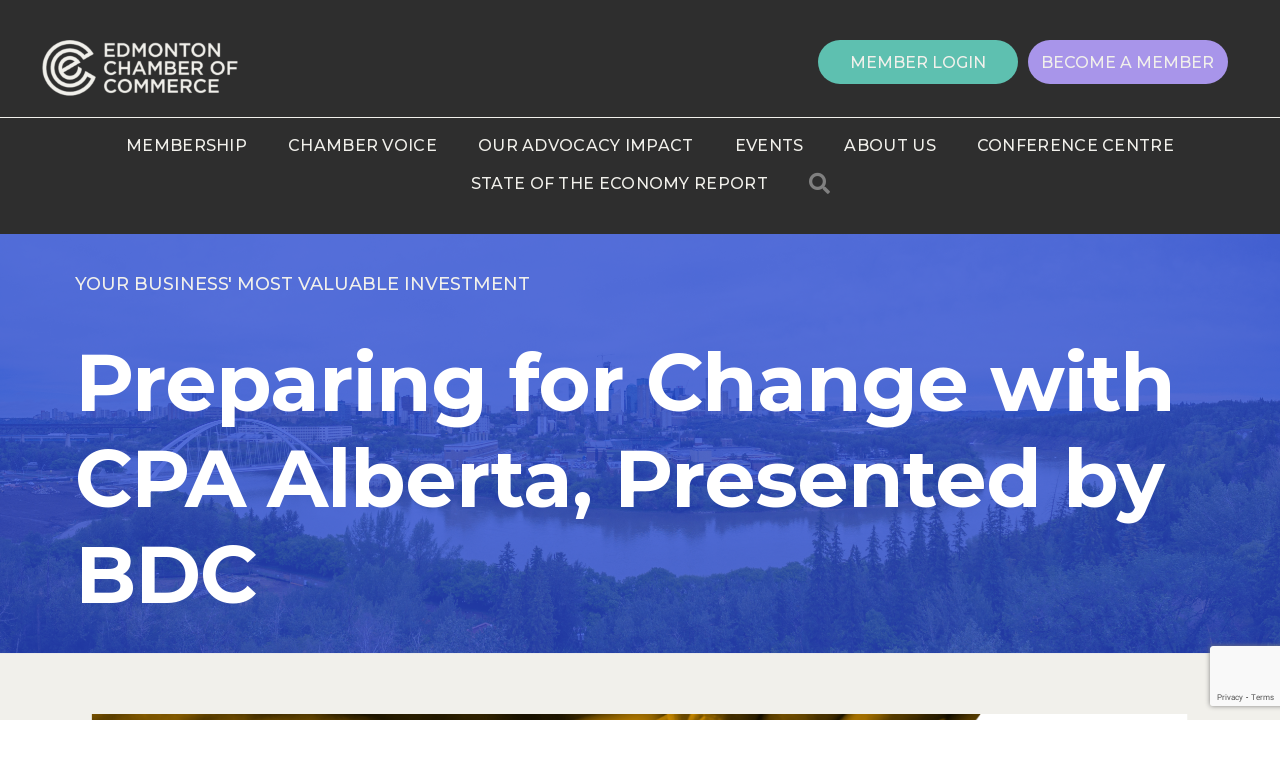

--- FILE ---
content_type: text/html; charset=utf-8
request_url: https://www.google.com/recaptcha/api2/anchor?ar=1&k=6LcpNUMUAAAAAB5iVpO_rzGG2TK_vFp7V6SCw_4s&co=aHR0cHM6Ly9idXNpbmVzcy5lZG1vbnRvbmNoYW1iZXIuY29tOjQ0Mw..&hl=en&v=cLm1zuaUXPLFw7nzKiQTH1dX&size=compact&anchor-ms=20000&execute-ms=15000&cb=8qi724wnlv7c
body_size: 45764
content:
<!DOCTYPE HTML><html dir="ltr" lang="en"><head><meta http-equiv="Content-Type" content="text/html; charset=UTF-8">
<meta http-equiv="X-UA-Compatible" content="IE=edge">
<title>reCAPTCHA</title>
<style type="text/css">
/* cyrillic-ext */
@font-face {
  font-family: 'Roboto';
  font-style: normal;
  font-weight: 400;
  src: url(//fonts.gstatic.com/s/roboto/v18/KFOmCnqEu92Fr1Mu72xKKTU1Kvnz.woff2) format('woff2');
  unicode-range: U+0460-052F, U+1C80-1C8A, U+20B4, U+2DE0-2DFF, U+A640-A69F, U+FE2E-FE2F;
}
/* cyrillic */
@font-face {
  font-family: 'Roboto';
  font-style: normal;
  font-weight: 400;
  src: url(//fonts.gstatic.com/s/roboto/v18/KFOmCnqEu92Fr1Mu5mxKKTU1Kvnz.woff2) format('woff2');
  unicode-range: U+0301, U+0400-045F, U+0490-0491, U+04B0-04B1, U+2116;
}
/* greek-ext */
@font-face {
  font-family: 'Roboto';
  font-style: normal;
  font-weight: 400;
  src: url(//fonts.gstatic.com/s/roboto/v18/KFOmCnqEu92Fr1Mu7mxKKTU1Kvnz.woff2) format('woff2');
  unicode-range: U+1F00-1FFF;
}
/* greek */
@font-face {
  font-family: 'Roboto';
  font-style: normal;
  font-weight: 400;
  src: url(//fonts.gstatic.com/s/roboto/v18/KFOmCnqEu92Fr1Mu4WxKKTU1Kvnz.woff2) format('woff2');
  unicode-range: U+0370-0377, U+037A-037F, U+0384-038A, U+038C, U+038E-03A1, U+03A3-03FF;
}
/* vietnamese */
@font-face {
  font-family: 'Roboto';
  font-style: normal;
  font-weight: 400;
  src: url(//fonts.gstatic.com/s/roboto/v18/KFOmCnqEu92Fr1Mu7WxKKTU1Kvnz.woff2) format('woff2');
  unicode-range: U+0102-0103, U+0110-0111, U+0128-0129, U+0168-0169, U+01A0-01A1, U+01AF-01B0, U+0300-0301, U+0303-0304, U+0308-0309, U+0323, U+0329, U+1EA0-1EF9, U+20AB;
}
/* latin-ext */
@font-face {
  font-family: 'Roboto';
  font-style: normal;
  font-weight: 400;
  src: url(//fonts.gstatic.com/s/roboto/v18/KFOmCnqEu92Fr1Mu7GxKKTU1Kvnz.woff2) format('woff2');
  unicode-range: U+0100-02BA, U+02BD-02C5, U+02C7-02CC, U+02CE-02D7, U+02DD-02FF, U+0304, U+0308, U+0329, U+1D00-1DBF, U+1E00-1E9F, U+1EF2-1EFF, U+2020, U+20A0-20AB, U+20AD-20C0, U+2113, U+2C60-2C7F, U+A720-A7FF;
}
/* latin */
@font-face {
  font-family: 'Roboto';
  font-style: normal;
  font-weight: 400;
  src: url(//fonts.gstatic.com/s/roboto/v18/KFOmCnqEu92Fr1Mu4mxKKTU1Kg.woff2) format('woff2');
  unicode-range: U+0000-00FF, U+0131, U+0152-0153, U+02BB-02BC, U+02C6, U+02DA, U+02DC, U+0304, U+0308, U+0329, U+2000-206F, U+20AC, U+2122, U+2191, U+2193, U+2212, U+2215, U+FEFF, U+FFFD;
}
/* cyrillic-ext */
@font-face {
  font-family: 'Roboto';
  font-style: normal;
  font-weight: 500;
  src: url(//fonts.gstatic.com/s/roboto/v18/KFOlCnqEu92Fr1MmEU9fCRc4AMP6lbBP.woff2) format('woff2');
  unicode-range: U+0460-052F, U+1C80-1C8A, U+20B4, U+2DE0-2DFF, U+A640-A69F, U+FE2E-FE2F;
}
/* cyrillic */
@font-face {
  font-family: 'Roboto';
  font-style: normal;
  font-weight: 500;
  src: url(//fonts.gstatic.com/s/roboto/v18/KFOlCnqEu92Fr1MmEU9fABc4AMP6lbBP.woff2) format('woff2');
  unicode-range: U+0301, U+0400-045F, U+0490-0491, U+04B0-04B1, U+2116;
}
/* greek-ext */
@font-face {
  font-family: 'Roboto';
  font-style: normal;
  font-weight: 500;
  src: url(//fonts.gstatic.com/s/roboto/v18/KFOlCnqEu92Fr1MmEU9fCBc4AMP6lbBP.woff2) format('woff2');
  unicode-range: U+1F00-1FFF;
}
/* greek */
@font-face {
  font-family: 'Roboto';
  font-style: normal;
  font-weight: 500;
  src: url(//fonts.gstatic.com/s/roboto/v18/KFOlCnqEu92Fr1MmEU9fBxc4AMP6lbBP.woff2) format('woff2');
  unicode-range: U+0370-0377, U+037A-037F, U+0384-038A, U+038C, U+038E-03A1, U+03A3-03FF;
}
/* vietnamese */
@font-face {
  font-family: 'Roboto';
  font-style: normal;
  font-weight: 500;
  src: url(//fonts.gstatic.com/s/roboto/v18/KFOlCnqEu92Fr1MmEU9fCxc4AMP6lbBP.woff2) format('woff2');
  unicode-range: U+0102-0103, U+0110-0111, U+0128-0129, U+0168-0169, U+01A0-01A1, U+01AF-01B0, U+0300-0301, U+0303-0304, U+0308-0309, U+0323, U+0329, U+1EA0-1EF9, U+20AB;
}
/* latin-ext */
@font-face {
  font-family: 'Roboto';
  font-style: normal;
  font-weight: 500;
  src: url(//fonts.gstatic.com/s/roboto/v18/KFOlCnqEu92Fr1MmEU9fChc4AMP6lbBP.woff2) format('woff2');
  unicode-range: U+0100-02BA, U+02BD-02C5, U+02C7-02CC, U+02CE-02D7, U+02DD-02FF, U+0304, U+0308, U+0329, U+1D00-1DBF, U+1E00-1E9F, U+1EF2-1EFF, U+2020, U+20A0-20AB, U+20AD-20C0, U+2113, U+2C60-2C7F, U+A720-A7FF;
}
/* latin */
@font-face {
  font-family: 'Roboto';
  font-style: normal;
  font-weight: 500;
  src: url(//fonts.gstatic.com/s/roboto/v18/KFOlCnqEu92Fr1MmEU9fBBc4AMP6lQ.woff2) format('woff2');
  unicode-range: U+0000-00FF, U+0131, U+0152-0153, U+02BB-02BC, U+02C6, U+02DA, U+02DC, U+0304, U+0308, U+0329, U+2000-206F, U+20AC, U+2122, U+2191, U+2193, U+2212, U+2215, U+FEFF, U+FFFD;
}
/* cyrillic-ext */
@font-face {
  font-family: 'Roboto';
  font-style: normal;
  font-weight: 900;
  src: url(//fonts.gstatic.com/s/roboto/v18/KFOlCnqEu92Fr1MmYUtfCRc4AMP6lbBP.woff2) format('woff2');
  unicode-range: U+0460-052F, U+1C80-1C8A, U+20B4, U+2DE0-2DFF, U+A640-A69F, U+FE2E-FE2F;
}
/* cyrillic */
@font-face {
  font-family: 'Roboto';
  font-style: normal;
  font-weight: 900;
  src: url(//fonts.gstatic.com/s/roboto/v18/KFOlCnqEu92Fr1MmYUtfABc4AMP6lbBP.woff2) format('woff2');
  unicode-range: U+0301, U+0400-045F, U+0490-0491, U+04B0-04B1, U+2116;
}
/* greek-ext */
@font-face {
  font-family: 'Roboto';
  font-style: normal;
  font-weight: 900;
  src: url(//fonts.gstatic.com/s/roboto/v18/KFOlCnqEu92Fr1MmYUtfCBc4AMP6lbBP.woff2) format('woff2');
  unicode-range: U+1F00-1FFF;
}
/* greek */
@font-face {
  font-family: 'Roboto';
  font-style: normal;
  font-weight: 900;
  src: url(//fonts.gstatic.com/s/roboto/v18/KFOlCnqEu92Fr1MmYUtfBxc4AMP6lbBP.woff2) format('woff2');
  unicode-range: U+0370-0377, U+037A-037F, U+0384-038A, U+038C, U+038E-03A1, U+03A3-03FF;
}
/* vietnamese */
@font-face {
  font-family: 'Roboto';
  font-style: normal;
  font-weight: 900;
  src: url(//fonts.gstatic.com/s/roboto/v18/KFOlCnqEu92Fr1MmYUtfCxc4AMP6lbBP.woff2) format('woff2');
  unicode-range: U+0102-0103, U+0110-0111, U+0128-0129, U+0168-0169, U+01A0-01A1, U+01AF-01B0, U+0300-0301, U+0303-0304, U+0308-0309, U+0323, U+0329, U+1EA0-1EF9, U+20AB;
}
/* latin-ext */
@font-face {
  font-family: 'Roboto';
  font-style: normal;
  font-weight: 900;
  src: url(//fonts.gstatic.com/s/roboto/v18/KFOlCnqEu92Fr1MmYUtfChc4AMP6lbBP.woff2) format('woff2');
  unicode-range: U+0100-02BA, U+02BD-02C5, U+02C7-02CC, U+02CE-02D7, U+02DD-02FF, U+0304, U+0308, U+0329, U+1D00-1DBF, U+1E00-1E9F, U+1EF2-1EFF, U+2020, U+20A0-20AB, U+20AD-20C0, U+2113, U+2C60-2C7F, U+A720-A7FF;
}
/* latin */
@font-face {
  font-family: 'Roboto';
  font-style: normal;
  font-weight: 900;
  src: url(//fonts.gstatic.com/s/roboto/v18/KFOlCnqEu92Fr1MmYUtfBBc4AMP6lQ.woff2) format('woff2');
  unicode-range: U+0000-00FF, U+0131, U+0152-0153, U+02BB-02BC, U+02C6, U+02DA, U+02DC, U+0304, U+0308, U+0329, U+2000-206F, U+20AC, U+2122, U+2191, U+2193, U+2212, U+2215, U+FEFF, U+FFFD;
}

</style>
<link rel="stylesheet" type="text/css" href="https://www.gstatic.com/recaptcha/releases/cLm1zuaUXPLFw7nzKiQTH1dX/styles__ltr.css">
<script nonce="NJK1tmK5ow6eIh0y4BopkQ" type="text/javascript">window['__recaptcha_api'] = 'https://www.google.com/recaptcha/api2/';</script>
<script type="text/javascript" src="https://www.gstatic.com/recaptcha/releases/cLm1zuaUXPLFw7nzKiQTH1dX/recaptcha__en.js" nonce="NJK1tmK5ow6eIh0y4BopkQ">
      
    </script></head>
<body><div id="rc-anchor-alert" class="rc-anchor-alert"></div>
<input type="hidden" id="recaptcha-token" value="[base64]">
<script type="text/javascript" nonce="NJK1tmK5ow6eIh0y4BopkQ">
      recaptcha.anchor.Main.init("[\x22ainput\x22,[\x22bgdata\x22,\x22\x22,\[base64]/[base64]/UC5qKyJ+IjoiRToiKStELm1lc3NhZ2UrIjoiK0Quc3RhY2spLnNsaWNlKDAsMjA0OCl9LGx0PWZ1bmN0aW9uKEQsUCl7UC5GLmxlbmd0aD4xMDQ/[base64]/dltQKytdPUY6KEY8MjA0OD92W1ArK109Rj4+NnwxOTI6KChGJjY0NTEyKT09NTUyOTYmJkUrMTxELmxlbmd0aCYmKEQuY2hhckNvZGVBdChFKzEpJjY0NTEyKT09NTYzMjA/[base64]/[base64]/MjU1OlA/NToyKSlyZXR1cm4gZmFsc2U7cmV0dXJuIEYuST0oTSg0NTAsKEQ9KEYuc1k9RSxaKFA/[base64]/[base64]/[base64]/bmV3IGxbSF0oR1swXSk6bj09Mj9uZXcgbFtIXShHWzBdLEdbMV0pOm49PTM/bmV3IGxbSF0oR1swXSxHWzFdLEdbMl0pOm49PTQ/[base64]/[base64]/[base64]/[base64]/[base64]\x22,\[base64]\\u003d\\u003d\x22,\x22P8KyeV7Ch0IYRcK/w4TDqUlgMHgBw4rCvg12wrAswpjCkWLDikVrA8KqSlbCp8KRwqk/UyHDpjfCiyBUwrHDm8K+acOHw4xDw7rCisKVI2ogPcONw7bCusKfb8OLZx7Dh1U1V8Kqw5/CngJ7w64iwokQR0PDhsOiRB3DqmRiecOsw7geZm3Cn0nDiMK2w7PDlh3CjMKsw5pGwoXDhhZhJHIJNXNUw4Mzw5jChADCmybDt1Bow45yNmIxEQbDlcOXJsOsw64vDxhabT/Dg8Kufmt5TkQsfMOZdcKyMyJCSRLCpsOnQ8K9PGRRfAR1XjIUwr/[base64]/w4omBMKuJz7Do2RPcU3Cu8KBfl3Dv8KAw4bDkD9SwrzCv8OPwosyw5XClMOow7PCqMKNCcK0YkR/WsOywqoGf2zCsMOFwpfCr0nDncOuw5DCpMK3YlBcWjrCuzTCqcKTAyjDrz7DlwbDjsOlw6pSwrZIw7nCnMKXwojCnsKtR0jDqMKAw6JZHAwJwr84NMODJ8KVKMK6wqZOwr/Dp8OTw6JdWcKOwrnDuRIxwovDg8OYWsKqwqQKXMOLZ8KeEcOqYcOgw7rDqF7Dp8KiKsKXZiHCqg/[base64]/DmMKawrDCncK3HhArwqBgQU7DvlDCv0zCkjDDvHrDq8OQZB4Vw7bCkFjDhlITaRPCn8OCFcO9wq/Ci8KpIMOZw7/DtcOvw5h2WFM2QXAsRTIgw4fDncOjwqPDrGQdShAXwrfCojpkXsOaSUpfVsOkKWsLSCDCusOhwrIBPFzDtmbDo23CpsOeVsOHw70bXMOFw7bDtmzCogXCtQDDm8KMAkkuwoNpwqbCg0TDmzQ/[base64]/w4vDgMO5wobDjcOYfXYrRMK7w7ZmLghywpwbCMK+WcKbw5JSVMKjEi8lC8ObZMK/[base64]/CvMK+w7nCrsKwYnPCoid9bcKzHlZdScOVZ8KowqLDr8KwXRHCjy3Dv0bCk04UwqUWwowWCcO0w6vDpWgNZgNdw641MgMfwpPDgm9Qw7Vjw7kmwrt4IcOYblQXwrHDqErDmMOVwqfCmMKFwo1QfiHCq0I5wrHCusOxwposwoUcwpHCpmvDmm7CiMO7WsO/[base64]/CrXZUwrNWbT0/w71/w6DCjRMTSg96w65ZSsOKDMKuwpTDo8K8w51Cw4/CsyLDk8O4wp0yMcKRwoNQw59yE353w6UmQcKjPB7Dn8OeAsO/VMKNC8OBFsO+bBDCi8OfOMO/w5EAFywDwq7CnmjDmC3DrcOfMQPDmVl3wr9nPsKfwoAVw5hiW8KFGsOJMhg4GQMmw4Icw7nDujXDqGYzw5PCs8OaaywYWMORwqvCp2MOw7QvYMOEw5/[base64]/[base64]/CqzMjIi3DgcOiw4DDpsK1w5/Dq0TDvcK8LXPCk8Oww6jDjcKZwoJ0IXpHwrNXLsOCwotvw61tL8OHAW3DucKnw7TCncOQw5DDjVZlwoQEYsO8w5nDpDrCtcOOEMO2w6QSw6gJw7h1woZxSwHDkmUJw610bMKFw4RtYcKVPcKZbTprw7vCrC7CvXjCqW3DvW/[base64]/DmMOdaMKXBsKXBsO6UmvCosOtw7PDqC0jwrLDgMKHwp7Dlx9dwqzCuMKMwrtOw796w6LDuWcjJF/CjsOuRcOXwrMHw5/Dmi/CgVEGw5t3w4DCt2LDiStLUsK8IHXDrcKyEBLDtyw7I8OBwr3DpcK5ZcKEEUdDwrF/DMKnwp3Cm8KXw57CrcOrWw4AwrTCgRlGCMKdw6zClwctJQLDiMKNw58iw4zDhwcwBcK5wpnCuDrDqW4UwozDhsOnw6/Cv8Ouw4BnXsO8PHweUsOJbVlJcD9Ow5HCrwtewq1FwqdOw5fDmSwZwpjCrBo1woc1wqMmRGbDp8KrwrBww5d7Ez1gw4JJw7TCmMK9FzpxC2nDhHPCh8KVw6fDhiYPwpgnw5nDsC7DgcKew4/CkSRrw5VOw4oBd8K5w7HDsRTDlWcfTkZKwr3CixHDmirCuQxBwqHCjDHCnkQzwqgYw6jDvhbCscKTdMKBwrvDuMOyw7A0KCRTwrdJasKWwqTCrzLCicKSw5tLwpnCvsKuwpDDuxlJwqfDsA5/HsOsMRlcwr3Ck8Oiw7DCiQFTZcOROsOWw4BHQ8ODM1EewoshYcOew5pRw68yw7vCsWUOw7PDmcKDw6bCnMOvdWQODMOjJyfDsUrDghwdwp/[base64]/Cj8OMw5Z6C2zCpzrDo8Ojw5UWwr3CscOVeCXDhsOdw7tReMKNwqrCtcKINw88WXfDnUMvwpFROsKnKMO1wrsxwoQGw6TDvMOKEsKqw79kwo7CtsOEwpkiw7bCtGzDr8O/Nl9xw7LCik05CMKMVMOVwo7ChMONw7/CskfCocKeeUI3w4rDhnvCj0/Dli/DmcKPwpdyworCscKtwo1ZeTpjCsO6aGclwojDuxNYQyNTfsOwYcOuwpnDkRYTwrrCqSFGw6bDiMKSwpZawrbDqHXCi2nCvcKFZMKiEMO5w6cLwrxNwqvCqMOlS1ltex/CocKAw7h6w7/Ctx4Rw4xmLMK2wrHDmsKuMMO/wqrDkcKPw7MLw5paZ0ptwq0IOwPCpwnDnsOhPErCl2LDlTZoHsObw7TDkGEXwo/CvMKYA3psw6PDrsOraMOUMi7DmzPCjR8VwoV9WSjCncOJw4wPWnbDiRvDmMOAbV/Do8KSIzRVBcKZHh9awrfDtsKeY3gKw7xLTn4Mw7QxGD/[base64]/ConnCvcKvKsKEw7vDsm1+wqFbw5M3wo7CmcK6w518Z0PDii/DqDfClcKWTMKlwosNw7jDqsOVPjbCpUjCq1bCvn3Cl8OPWsOEVMKxclLDosKow73Ch8OIS8O0w7rDoMK7AMK4NMKGDMOvw6tdcMOAPMO4w4DDgMKBw74Sw7dFw6Ugw5Eaw67DpMKMw4/Ch8K2WicyGF5MYm58wpoaw4nDsMOtw7/CumvDtcOTYzc5wqBqLUcVw597YHPDkxHCgSAWwpJWw7kow4htw5gnw7HCjDpkccKuw7fDqTk8wo7DlmjCjsKLXcKxw73DtMK/wpPDg8O9w7HDsDzChHZYwq3CkUFNTsO8w4kfw5XChhjCucKCY8KiwpPDtcO5JMKUwqhgIT3DgsOHPA1AYlxlDhd/Ml7CjMKbW2onw49qwpswEz9OwrHDp8OAYXBTbsKlC2Z6eCMpJsO+dcOWMMOVAsKRwoFYw5Jfw61OwoBmw6MRexJjRiQnwolJITbDt8OMw5tAwrrDuHbDkzHCgsOjw7fCo2vCosOgQMOBw7tywoTDhVgiD1YPZMKTaSUpP8KHDcO/aF/CngPDhcOyMhxhw5U1w7sAw6XDnsOIZSdIGsKEwrbCgyzDuHrDisKzwqPDhlNJWnUkwrNXw5XCtxvDuh3CtApxw7HCvRXDmQvCngHDjsK+w70hw4YDUXTChsO0wqlGwrV8C8KLw4LCusOcwrrCpXVcwrPDhMKxKMOHwrbDjcO6wqxPw4zCvMKpw6cYw7bCqsO6w7xRw5/CtGJNwrXClMKVw4hWw50RwqgNLcOscz3Dm2rDscKPwrkCwpHDi8O8SwfCmMK+wq/Cnm9WM8OAw74vwrfCpMKEXMKpSRXCqnHChwjDlTwuJcKKJlfCosKiw5JowrIlfsKVwp/CnDnDrsOLNV3CvVYdE8Keb8K4ZWrCiRPDr3bDgh0zWcOMwo7DvTR/E2FgYjBlekkww5dbJCjDnxbDl8KXw7XCvEwZbhjDgSglZFvCiMO8w7QFEcKSS1gJwqFFVld/w4nDusODw7/CjS8hwq5TbB02wopiw4HCrDBywrxOJ8KFwqzCucOQw4o+w7VXAsOuwoTDnsKrG8ORwoHDjX/DqyjCo8O1wpXDmzVoMShswqLDjynDicK2EAfCjCxMw7TDkTDCpSJNwpJ/wqbDsMOGwqZvwpfDtSfDhsOewrAUGk0Kw6pzOMK+wq/CnCHDoRbCnALClcK9w4lrwqHCg8KKw67DrmJdZMOyw57DisK7wr5HNWDDrcKywpoTTMO/w77CrMODwrrDj8Kgw53CmE/[base64]/DosOmw7rCoR9VWMObFmg+w6Bcw5fDoy3Ct8Kiw7Fpw4XCjcOBPMOlMcKIGcK+RMOMwq4PdcOhSG8yWMK1w67CvMObwp7CusOaw7/Dm8OGFWFFPkXCl8O6SksWakFndRYBw6XDt8KyQlfCn8KfbjXCsEIXwqAgwqXDsMKbw7pZBcK/w6cgRV7CtcOWw5UbCQDDmz5dw4rCjsOvw4fChCrDm1HDgMKbwq82w4EJRR4Xw4TCvzHCrsKbwrpuw5rCvcKybMOuwqxAwowSwrrCtVPDq8ONEFTDo8OewojDtcOURcK2w4tDwpgvNkISIzVGQD/DqUYgwpR/w63Ck8KVw6vDssK4NsKxw65RYsKoZsOlw7LCpGFIIEXCpVLDpm7Dq8KPw5bDhsK9wrd+w7ENeSrDvQ/Cv0zClRPDq8Kew5xyCsK9wopjZ8KWMcOtHcO/w77CssKmw7FSwqxQw5DDhjY3w5Muwp/DkiVxecOuOcOpw73DncOmdR05worDqydPdTlQOX7CtcK0C8KGJhEheMOJd8KpwpXDpsOZw6LDt8K3a0vChMOVX8Otw7/Do8Ohf2LDg2AzwofDlMOWGjPCh8Kuw5zChE7Cl8O9fsKsU8O1ZMKRw4DCmMK4BcOEwoxkw7BtDcOVw4lBwpo9Z11Iwrl4w4XDjMOlwrx1woPCiMOQwotcw5LDhUjDkcONwrjDqWALTsKSw7/Dh3Qaw5hZdsOzwqQKCsKdJRNbw4xEXMOPGDo9w5ouwrtmwr18MDphPkXDrMObQV/CuDULwrrDkMK9w57DnXjDnl/CtMKow4ULw6PDjFJqGsO5w78Lw7DCrj/DlzfDo8Oqw5LCpxvDisOmwobDgFbDicOgwrnCpsKKwrzCqmAsWMOSw4sMw7rCtMOucUfCgsOPXlTDoCHDvkNxwqTCqEPDuk7DtsONC1vCkcKxw6dGQMONLzQ5GyDDkE0lwrsHBALDoUXDp8Ouw4YYwp1Zw6Y5HsObwrxoMsK/wqk7dDsfw6XDkcO+BsOOSDcfwq02X8KJwpZYMRpEw7nDhcOww74ZTUHCpsOWAsKbwrHDhsKMw7bDuD3CtcKANA/DmHXCnE7DrTNqKMKFwofCgRvCvHU3TRHDvDgXw5bCusKCCnACw6ZJwr83w6HDocO5wrMhwoAuwrHDpsK8LcK2ecKROsO2wpTCr8K0wrcScMOwGU5vw4HCt8KuQ0Q6KVB/[base64]/CjcKmw4BjBsOGwpLDhDrDigTDvsKyERx5wqUbCnllecODwoA6E33Ch8Ouw5VjwpLDr8KvNhciwr5vwqPDl8KQaxZgasOQHH5lwqEawrvDrUsWM8KLw7wQFW9CAGRCPRkVw6s8U8OpMMO0SHXCmcOYKk/DpkbDp8KoYsOLD1MjfsOEw5pFfcKPWVzDgsOHHsKew5NcwpsRBl/[base64]/cVxPTXHCr8Opw5HCryMKwr98wo3DiMO0WsKEwqPCigMkwrl6cX3DuiLDiA0Qw40naRDDsTUYwpEVw6ZOLcKeZXJ0w5cjfMKtFRk8w5BzwrbDjHJFw613w41tw4LDphJSCRhcOsK1FcKUHsKZRkExdsOcwqrCi8Odw5kbFsK/[base64]/wog7w6rCq8KMw4zDkmbCklXDhH5cTcO3dcO+wqc/[base64]/DqhV/w5NDJzLDiAV3bsOCw6LDn10Yw4poPl3Dl8KsdURYSX1Cw7nDqsO3V2bDjTJVwp8Lw5fCscONZMKiM8Kyw4t0w7EXHcOkwofCq8KiFFDCqnvCti8wwpTDhhwLKsOkUH1uYFUVw5TCq8O3OGtSBR7Cq8Kuwr0Nw5TCgsOAbMObXcKMw6zCtxwDF1TDtQA2woc/[base64]/DiUvCoMKMw7I6w5Njw5E3w4VKIsOoS2zDvsKhwpzDoMOoZ8Kww6LDlzIpXMOtKi7DunxmecKmJsOnw6BsX3AKwrA5wpjCisOnTmPDgsKPN8O4GsO/[base64]/dsOxGFZWDDzCrsOSNcKnw6/DnMOsw6PCkGZpwqjCi3tMLgDCkyzDuHHCusOGUk7CiMKWS1Efw6bCiMKNwqBqTsKow7w0w4gow704UwRvd8OowpQKwpvCiHPDrcKSRyDCoSrCl8K/w4FMb2ZBMUDCn8OcB8KlRcKQW8OPw4odw6DDqsODIMOSwpN4KcKKA1bDrWRPwqbCnsKCw7dJw4bDvMKWwpcZU8K4S8KoCMK0ScOmJATDvgIaw45KwqjClyZZw6fDrsK/w7/[base64]/CoMOQKMKiD29Hw6jDqMKpTcORwpoTD8KMfljCuMOYw5vCkGfCpGh6w6DCjsOWw7IkYFVeMsKSA03CkgfCv2c0wrvDtsODwovDlj3Dvy1/JjpKRcK8w6ssG8KFw4V4wpxPEcKgwpTCjMOfw5s7w4XClyYSLRXCisK7w6dfTMO8w5jDvMOXwq/CgS43w5c4Rys8HVwnw6hPwr01w79jPsKRMcOnw4/Do1plFsOJw4DDpsOAFEBxw6HCmkzCqG3DnATCtMKzJCB7F8OoVcOVwp9Jw5zCrVbChsK7w4fCjsOnwo49V00ZLMKSc37Cm8ObD3sUwqAnw7LCtsKGw5zDpMKEwrHCsmpLw4XDoMOgwppMwrXCnzZMwrbDjsKTw6JqwooOI8KfMMOyw4/DrRlhTC9mwpjDk8K4wpnCkgnDukjDoBrCnVPCvjvDqX09wr4FeD7CqMKGw4HDlMKBwptmBgXCncKCwo3DhkZfL8K9w4LCow5jwr11NF0swoEBOWjDhk0fw58kF39QwqvCoFwOwpZEMsKwbUXDjn3CgMOVwqHDmMKabsKswqYkwrPCn8Kdwq1kBcOSwrnCrsK7MMKcXx/Du8OmD1zDmWVHH8KPwoHCvcOga8KPd8K6wr7Ch2fDg0rDsSLCiyvCscO9bx8gw4pcw6/DjcKaB3DDvVvCgxtzw4XCsMKab8K7wpEnwqBNwpDClMKPXMOQOR/CmsKGw7fDsTnCi1TDpMKyw5FmI8OSa1ZCUcKOa8OdBsKxbxU5GMKlw4MZOF/Dl8KfR8Onw4ENwoARa35iw6FLwpjDt8K9acKtwrgpw7bDscKFwrnDjEoKcsK2wqXDnULDn8O/[base64]/wqbDrjRpwq7Co0TDnMO5HcOcFRTCnhrDoXzCmMOhLGXDsw83wohMAVtfLsObw7w4IsKqw6DDozPCi2vDqsKtw5XDkA5ew5rDiTl/DMO/wrzDnjDCgysvw4DCiFc+wqDCgsKnQsOCdsKgw5rCjlBJLgHDjkNywrpCRAXCrjARwpzCicKhezszwppmwoV5wqc2w4IwNMOLBMOLwq5JwrgNQ0rDs34uO8ODwoHCmAt/[base64]/IsOdwrtrw5wYw4jCncK1KWxbw6PCiCPDrsKnLTFwwqfCmATCocOlw6zDq3DCjzcHLHLCmRoiJMKSwofCox7Ds8OCPHvCrRFvOUwadMO7QG/ClMOCwpN2wqoNw4prHsKDwpXDqMOCwqTDmQbCqE4mLsKYB8ONV1HCicOUeQgadsOVc35TExzDo8O/wojDsVDDvsKFwrUKw7RcwpQ8wok3ZAnCmMO7P8KBTMOxIsKSaMKfwpEYw7pkKDU7X28dwofDvm/[base64]/wppYNx5GWXxATkNGEmzCs1bCpsKvTBXDtg7DuTbChizDmCHDrRTCoD7DncOBBsK9N1PDksOuR0sBNB9bZhPCvmF1ZzxWdcKgw5PDvsOTTMKWfsOQHMKiVRY5XV97w6LCmcOPImBjw5DDoXnCoMO6w5HDlGzCogY5wolEwpIPNMK0woTDsy0tw47DuG/CnMOECsK1w6wHPMOrTA5FAcK6w6pOwp7DqzHDlsOlw7PDjsKHwqozw53DmkvCrcKKM8KgwpfClsOsw4TDsV3ChH46aAvCpnYgw6BJwqLCvjPDlcOiwojDgCpcF8K/w47Do8KSLMOBwqchw7XDvcOjw7DDqsOqw7TDg8OiJEYWZQ9cw6l/O8K5C8KUf1dsUmAPw6zDscKMw6RlwqjDkmwFwp81wovChgHCsA9awr/Djy7CkMKCW3FvXz3DosKAfsOfw7cLWMKlwr7Cp23ClMKqMsKdHzHDhBIPwpbCpgPCizwyQcKuwrbDvw/CicOrPcKMUy86dcOkw44RKBTChAzCj3xOKsOgHsK5wpzDniTCqsOySjDCtjHCihNlYMKrwq7Dgw3CpRXDl03Du2nCj2jDqh8xXDfDncO6M8OVwprCi8OrZQs1wpPDvsO8woIwUigzM8K1wrdnbcORw5hqw6zCgsK8B3Qvwr/[base64]/DoDJ/[base64]/[base64]/CrDzCpHXDkMKXOxsDw7pCT3ldwrbCo1lCRV7Cp8KtKcKlA0nDosOqQcOZQsKYbgbDpyPDssKgV38ePcOgYcOAwp/DiU3DhXI1wrLDgsO5V8Ofw5/[base64]/DhcOuwrR0FFBJeVAdwojCunXDg3rDsDHCoBvDjcK2bTQPw5DDgTpaw5nCv8KWFDnDp8KQasO1wq54XsOiw4xXHibDgkjDiFTDjEx6wplfw7l4b8KJw6JMwqNbcUZBwq/CjmrDp1tuwr9FcgbDhsKJMxZdwpMVVcOJacORwoDDtcONfkJgwoIYwqM6EcOAw7MpDsKTw659T8KnwrFpZsOgwoIIGcKGVcOaIMKjBsKOUsOoI3LCssKUw6YWwprDgAzColvCtMKawpUZW18CLXnCucKXwpvDsA7DlcOlbsK/[base64]/woZuVMKFwrEEfUNAwrFVw7gQEsOJSRzCm3Y+dMKUWQouN8K7w7IWw7PDusOwbTLDswTDlzDCv8OHO1jCt8Oew4bCo0zCiMOAw4PDqg1Pwp/CnsOab0Q+woI/wr8ZEB/DpFROPsOVw6Rfwr3DuwlJw5dCPcOlUsKpwp7CocK/wrnCn1MpwqpdwoPChsOuwoLDn0vDscODFMKBwozCoAhMCUEWQQ7DjcKFwq90wpF4wrRmK8KtLMO1woDDiDTDiA0Dw7l9LU3Dn8KWwpNyfmhdA8Ktw4g0JsOhE0c8w5NBw55/Ln7DmMOlw7fCpsO8KSlyw4XDpcOQwrrDoArDjErDoS/[base64]/[base64]/CtHtHY31DZcKNNn9mB1TDhWjDrMOdwozChsKFOGHCu2fChj8EQDTCisOaw51hw7F+w6hVwphQbFzCpETDiMOQdcO4C8KXZRwJwpjCnHclwofChHfCucKHbcOoeyHCpMOYwrLCgMKUw7pVw6/CtcOCwqXChSxhwrdwZl/[base64]/Du8KANWPCqcODw6BSwq/CocKnNcOgfSjDjcOPIVJKOUAEbsOgPncJw7kjNcOGw5PDlApuBDHCkT3CnUkOCsO0w7pLRXRMTT7Ci8K3w6omKcKtW8O5WQBGw6ZgwrbDnRLCnMKCwpnDt8OBw57CgRAuwqnCkW8Nwo3Do8KHEsKTwpTCk8K3ZFDDj8KgTMKRBMOaw5JjBcOmdU3DkcK/VjfDq8O7w7LDq8OIaMO7w6bCkmbDh8OgSsO5w6YdOSfChsOscsOcw7UmwqsjwrY/OMKtDHdMwr8pw444TsOhw5vDoUxeXMOJRDBlwoLDrsObwrkYw6U6w6oewr/Dt8KtYcOcF8ObwoBPwqDCgF7CtsOeVERWVsKlP8OiV11+DGDCnMOod8KOw4MPE8Kwwqs9wpt/woRBQ8KQwoLCkMOywrMrHsKqesOUSR/DmcKtwqHDt8K2wpjChlBtB8OswrzCl38Zw5LDr8OpI8OTw77CgMOxYi1PwonCqmAHwojCscOrJ0YVVMOOEjPDosOTwo/DiVxBFMKYUkjDk8KLWz8KeMKgTzRFw4DCnUU2woVILlvCiMKEwqzDtsKew73DvcOiL8Ocw5/CsMOPacOdw6HDhcK4wpfDlwAYGcOOwq3DlcOrw4d/GjI0M8Oaw5/DsUdCwq4lwqPCqxB3wrPDhFvCmcK5wqTDjsOtwpLDk8KtJ8OLBcKHYcODw55xwqltw6BWwq/ClcO7w6s0YcK2b0LCkQPCmDXDmsKcwpvCp1jDr8KvcRZWVA/CpD3DqsOMAsOof0bDpsK4I352VMKLfgXCiMKrDMKGw7JZbkolw5fDl8O0woXDnA0Swr7DiMKSaMK0OcO5AyDDnkg0eX/CmjbCplrDo3APwrRTYsO+w7FfUsOGNsKGXMOcwpdJIm7DiMK1w5dwGMOFwowSwrnChUsuw7fDqGpdRVdxNy7Ct8Oiw6Vdwq/[base64]/Cp8KMwpofPcKlwro3wozDlMO9BcK2GMO3w5IzAD3CpMO4woxfIg/DiTHCriM1w7LCiUguwqHCrcOsKcKlPjs4wqbDpcOwBHfDscO9OF/DkRbDpRTDqH4xGMO+RsK9WMO/w6Fdw5spw6bDn8OIwqfCkg7CqcOKw6Ucw6nDtwLDkl5Bb0ktGjrDg8KFwqkqPMOSwoR/[base64]/woLDjcOkw7oXw5nChsOcwo8/AcKYwpcSw6bCiBpVMwAXw5/Djlo0w7DCicKyF8OIwooYEcOUbsODwp0PwqbDm8O9wqzDl0DDpgXDqSHDpQ/CmsOgSEnDv8Okw7ZvYknDow7CmUDDr2nDlA8rwqbCvsKjBlUHwoMGw77DjMOBwrMWCMK5CsKLwpkQw4V/BcKiw7HCvcKpw65hYcKvHBPCujbDhcKuW1zCiWxLGsO2w58Cw43DmcK0BS/[base64]/Ch0jCtMO1wocDVcK6R8K/[base64]/[base64]/Dl3gPw5FBw6nDoW9MDsKRT3Zxw7zCrSbCqMODfcOIW8OFwozDgMO3R8O0wpXDmsOHw5JVcAlWw5/CiMKlwrdSZMOcLsKJwqZYYcKWwqxUw7zCocOfQsOJw5DDiMKtUXXDjAvCpsK9w67CvsO2c0UiHMOudMOdw7gMwro2JXkaO2l5wqrCpwjCmcK/ZVLDum/CvBA5UlXCoh06BcKER8OYHnjCkmzDv8Kiwq5hwpYlPzfDo8KZw4sbAFrCpinDt3NyA8Oww5rDgzVAw6XDmsKQOlAVw7PCscO7aGLCom0Sw6B4bMOIUMKiw47CiQLDvMOxwr3Cj8Ohw6FraMKKw43ClEhow6/DtcO1RG3CtRA9PAjCslrCqsOEw480cj7Drj7Cq8OFw4Uaw53DmnDDtn8IwrPCrH3Ck8KXM017LmrCghnDksO7wrzCtsKsY2/[base64]/CtiHCl8KqwoREwoTDnsKse8KGw7p7I1VYwpXDisKWcjlnJsO6Q8OYDXfCvcOxwrV1FMOBODEtw4nCrsK2bcOmw53DnW3CkEdsah8mYnbDusKawq/[base64]/CqsOAWHjChk5ow73DqMOSwrTCq8O8ThLDkXTCjcOKw5g9TB7ClMOcw5/Cr8K5U8Khw7UhTX7CgzllCg7Cg8OgHwXDrHrCigV8wpkuRyXClAgpw7zDljkpwqbCtMOnw5jCrhTDh8OSwpViwpLDt8Ofw4AEwpVVw47Dmw/Cu8OiPlcmccKKFS0qGsOPw4PCmMOxw7vCvcK0w7/CqcKwV3DDmcOGwqHDvMKqHWgjw4VzKQhEZMOGMsOYQcK8wrNMw7BcGxMWw6DDhl8Iwqkuw67CkB88wpfCgMOJw6PCumRlaDtwVBnCicKcHFhAwrUjC8KUw6McT8KQcMOEw63DvwHDs8Okw43CkChLwq/DtgHCtcKbasKvw5rClhN0w4RgQMO7w4pLI2fCjGN8R8O4wr3Dp8OUw6zCiANJwqY4I3HDqRLCr2XDm8OPPV89w6XDscKkw67DpcOfwrfCrMOsRTTCqsKXw4HDmFMnwpnCo1LDv8OtU8KZwpHCkcOuJWzCrEfCnsOhK8KIwr/Du314w5vDoMKkw7tRKcKxM3nCssK0PlVVw5DCtBkbT8OawoIFecKOw75Fwpwqw4YFw6weesK+w4fDmMKvwrTDusKPLF7Do27DkhLCrxVyw7PCoTEsOsKBw5tjPsK/RnAPOhJ0DMOiwoLDjMKTw4DClcKDCcO5FX0XCcKqXmwrwp/[base64]/wpDDlG5HRcKUb3zCiCbCjcO2w6JGfTPClcK3UxlCL1XDgsOawp5Cw5zDqMK5w6rCr8ORwqTCpCjCkx0yBWBIw7DCoMKgNjLDm8OPwr1twoDCm8Oewo7ClsKzw4/[base64]/CisKzw4jCjQjDjFh4Z8KlNifDrkjCt8ORw7g1bcKfMhA7Q8K+w4jClzDDscKtBsOBwrTDl8Kqwq0cdjfCg1PDuSY/w6BQwrPDjcKmw6TCusKqw6bDuQhvH8K3eVcsV0TDuCR8wprDuAnCj03CmMOmwqVsw51ZNcKZfsOPQcKjw7E4fxHDjcKhw4BWRsOOXiPCscKewojDlcOEdR7ClRQAVsKlw4fChX/DsXbCmBHDs8KfE8OKw4xgOsO8fRVeEsOXw7HCs8KkwpJqEVHDqcOww5TCvWHCkhvDoAJnP8OYR8OJwobChcOIwofDlgHDncK1fsKOF2/DqsKcwox3QVPDoh/DjsKxTBcyw657w7gTw6Nkw7bCt8OWRsOnw7HDksO8UzZowph5w5olcMKJDzVvw41Qwp/CtMKTdhZrcsOFwpHCksKaw7PCrhsPPsOoM8KZQQs3XU/CpU5Fw7vDp8OKw6TDnsKUw4PChsKvwpUEw43DnBB8w7kHLhhPdMKXw4rDhhLCnQXCrg9Xw67ClsOaNknCuS5DdArDqnXCoxMiw4N0wp3Cn8Kpw7PCrljCgcKHwq/ClsOSw6oRasK4KcOrMwtwOGQ5RsK+w6tbwp54wqc9w6wrwrJWw7Mxwq/DrcO+A2tmwqZvRSjDu8KFP8Kmw7PCqcO4EcOdFivDoBXCi8O+YSDCmcO+wp/[base64]/CssOdeCzCrTDCr2fCiFNGw5jDlH4ET2sBXcOrY8K7w7XCp8KfEMOiw5UcJsOawqbDhMOMw6/DoMKjw4jCtj3DnyfCkBk8Nk7DtGjCvyzCvsKmKcOxfBEEDV7Dh8OQd1jCtcOCw6/DnsKmCHgEw6TDqSDDlsO/w7ZFw5hpVcKVZsOnXcK8HHDDl3zDpsKpZx96wrFXwph0wprDv2M5ZlEHE8Ouw5wZZTTCoMKZWcK6O8KOw5BawrHCqCzCmBnCriXDhMOUGsKIASo/GzF3JsKhT8OeKcO8ITUYw4/CtXfDnsOWWsKQwrbCusOowpFHRMK7woXChBzCqcKDwoHCiAlpwrtWw63DsMKnw4bDiXrDkTx7wq7CjcKbwoEKwovDvm4jwoTChS9lIMOsb8K0w7Nowqpuw5jCkcKJOy0Ewq9Iw7vCjz3DrU3DtBLDv2IDw6hgTsKUWCXDoDUDd1JRRMKWwrrCpxdnw6/DncO6w5/Dkm1xA3cMw7jDskzDl3sLJAgcWMKdwq1Hf8O6w4fChwNMPcKTw6jCocKTMMKMG8OHw5t0U8O9Xg0aW8Kxw57Cg8KYw7J9w7UpHHbDpCfDicK2w4TDlcOiBTtzIWotExTDnWjCjSjDmitbwpLCuF7CuDTDgMK1w6AdwoQmOnteesOdwqrDqSMPwo3CpCVOwq/CjUoJw4QOw4xww7dewo3CpcOEEMOZwpBfRUZvw5XCnG/CoMK0EypKwpfDvjphGMOQeyotRTVHMMKJwpHDqcKIW8KowpTDhznDrxPCoWwPw7fCqHPDoQLCusOYQEB4wrPCuirCin/CqsK2EhAZScOow7R1aUjDosOxwozDmMKfYcO1w4MsTjtjfnfCvX/CvsOkPMOMLGLCjTFyNsKhw49LwrNew7nCpcOhwrPDncKFC8KKPR/CpsKVw4rCvXNcw6gwF8Kuw6hiBMO7MGDDiVTCsjMEIMK4bSPDosOtwofDum7CohfCn8K3GGRHwonDg37Cv0/[base64]/Dr8KIGznCvVLDgxbDm8OiT8OBwpVbw5xBwpZLw689w5gtwqnDscKMScOawpzCn8KJd8KYFMKWOcK2VsOcw4rCgS8cw7A6w4ATwoXDqifDg33CgVfDpFPCgF3DmBpeIElUwp3DvhfDgsKoLBgwBS/DisKkbw3DqjnDmj/Dv8K3w7HDqcK3DE7Dlw0KwqI6w59fwoE9wqRrW8OUU3p1BXfChcKUw69zw6IsIcOxwoZ/w6fDhCTCkcKMTcKhw6zDgsOpKcKAw4nCpcOKGsKLccKIwo/[base64]/DlMOmHFYJWMKsw7Vkw4XClF8/wqbDusOJwrvDnsKXwr3CpcKrOsKOwo5hwpoOwo1dwqrCoBBQw67CsgPDvGTCowgTRcKFwo5lw7APCsOkwqLDo8KZTRHCvidqXzLCsMOXEsKgwpzCkz7CpXEIWcKKw60zwqtpazI1w43Dl8KwasOeUsKCwrRdwrTCo0/DlsK6OhjDoR/CpsOYw4R3GSLDkhBEwoYvwrYTKBnDhMOQw55ZP17ClMKpZALDvGxLwqfCphnDtGzCvzYOwpjDlS3CuyNnBklAw7zCqHzCq8K9d1BwaMObXn3Co8O/[base64]/CrlDDv8Kvw53CjMOhwqTDg8Oqw40VVcKjBg/Ds2TDmMOawopCLcK9P27CtS3DmMO7w4PDicOHdyLCjMKpOyDCvFYnR8OKw6nDgcOTw4sSG2VJLm/CpsKDw7wkTcKgEW3DiMO4S0bCi8OmwqB5ZMKBAcKGfsKEBsK/wpNEwqjClAAHwq9nw6XCgg9mwo/[base64]/[base64]/[base64]/DrsO2YsOfw7bDsB7Di1XDtVESwrfDisKaQsK9PMK9HEQIwpA2wqp5aTHDn0tLw4fCiwrCvEBtw4XDuhfDoVRwwrrDpmcuw7QOw7zDgDzCtjYfw7zChHhPG3FVUVHDjiMPCsO9fFzCn8O8T8Oswq8jNsK3w5bDk8KDw4TCu0jCs2Z9YTc+Lio6w6rCuWZ2cFzDpm0ewr/Dj8KhwrMwTsOpwrnDnx4nH8K8AzvCnXrCnR1twpjCncK4ax8aw57Drw3CrsOgZ8KSw5kRwrwcw5dcfMODBMK+w77CrsKRUAx5w4/DjsKnw5UWU8OKw6HCiB/CqMKcw6YOw6LDqMKNwqHCmcKjw4/[base64]/w47CpwjDqcOVBcK6LHjDtsK3w7vDpBzDihp9w5XClRs8UkhDwrhJEcOzAMOjw6vCnWbCvmvCtsKwd8K8CllLQAVVw5DDo8KDw4zDvUBOZwXDmwA9McOEdhQoVDHDsm/[base64]/w7HDlcOad8KLwpYDOsKGwoQpwrPCtcKMYD5JwokiwoIlw6AHwrjDi8K4DsOlwr50UVPCn0tbwpNIXTZZwqslw6bDgsOfwpTDt8OAw4oDwpZ4OH/DvsORwoLDkHHDh8OkcMOcw7XCgsKQV8KSN8KwXDbDncKiSHfDgcKwE8OEcUDCp8OmS8Ovw5hKV8KEw7nCsWtEwr86bSk8w4PDi13DjsKawpHCncKRTDFfw5/DvsO9wrvCmiXCtDVSwpRJa8OqMcOhwq/CocOZwonDjHDDp8OoYcK0esOUwobDtjhhVUYoQsKiWsObGsKjwqHDn8OKw608wr1Lw4/[base64]/CrcOsTsKJw48eZcKffSDCssKSazgTUMO/Iy52wpdwZsKYInbDjMO7w7fDhCcyS8OOfBUiw78lw5rCosOjJ8K2dMOEw6BcwrLDjsKQw6XDv2Q+AcOwwoZHwr/DtgAbw43DjTTCicKFwpgjworDmAvDuiRhw5xRc8Ksw6jClHzDnMK+wq/DpMOaw7UjDMOBwpJgGsK6S8O0FsKFwrnDnQBPw4NvQmwFCFo5Y2PChsKMciPCt8OtOcK1w5bCkkHDscKXK0wCA8O6UWU2Q8OeOjPDvyk8HsOiw7nCpMKuMX3DkEDDsMOywozCrcO2YsKgw67ClRzCmsKDw4FhwrkEDwDCkQ8xw6BIwo1/fWJgwqHDjMO2U8OFCVzDmkRwwrbDqcKcwoHDkWlZwrTDnMKDW8ONehhmN0XDj19ResK2w6fCokgqMBtOdUfDiHnDti9Sw7dDKgbCngLCvTFTYcOOwqbCv1nDmsOaH3tBw6BEdmFZwrrDhsOjw6U4woIgw6VNwo7DuwhXVEvClFY9T8OOH8KHw6HCvSTCgR/[base64]/Ct1YNwoZRcnLCpyRuwqbCrMKJekvDv8KgZcOtw6vDuQ0ObcOHwrzDuwdHN8KLw4EHw4gSw7TDnRDDogQoEcKAw5whw7Ihw5UVYsOxfQXDgMKpw7gARcO6WsKNdGDDscOEchR/w6diw5PChsOABQ7CrcKTHsOjasK0PsOxSMK3a8OawovDh1ZSwpFQIMOuPcK8w69vwol8Z8ObZsKFecO9CMK5w687DUfCrFfDm8OmwqXDtsOFOMKnw6HDp8KWwqN/OcKkccOqwrYFwqlqw7pWwq4gwoLDr8Oyw7/DnEt6TMKcJsKvwp4SwoLCu8K2wog/[base64]/w6bCnMKZFzYDYAXDjBjCmMOTw43CosKiwrhUGltCwojDpSbCgcKOfFN9wpjCucKmw70GEXsXw6zDn1/CgsKKwrEwQcKwSsKTwr7DrijDtcOBwoUDwog+HcO7w50TT8Knw5DCsMKgw5DClUrDg8K+wqFKwrQVwopuZcOjw5d1wq/DiQN2BB7DscOew4J8bDUAwofDqx/CnMKtw7dxw7rDpxPDpAYyW2bCggrDj2I2bGHDtTTCncK5wpvDn8OWwrwpG8O/d8OQwpHDmC7CogjCginCnkTCuEfDpMKuw6VjwpE3wrR3YSbCisOBwpLDvcOgw4fDumHDj8KzwqRUfwYHwoQBw6ceUhnDl8OEwqoyw4tnbyXDq8KIPMKYdFd6woxvbxDDgsK5wpTCvcOKfl7Dgh/[base64]/Dt8ONCELCo8KZK8KpGMKmw5fDgQZ6E8K2woPDk8KaFMO0wpEyw73CmRoMw7wbK8KewpLCjsK2bMOFQGjCtX4WMxJPVgHCqynClcKVQWsdw73Dukd1wpvDq8K4wqjCosO7JxPClS7CsFPDumQSZ8OBCQEywo/DjMOGCMKFImMKUsKGw7cSw7DDqMOCc8OzUk/DgwvCmMKUKMKoBcK2w7Arw5PDjBgxQsKIw4wXwoBVwo5Tw7p9w7cNwp/DhsKyVVjDjko6ZR/CjADDgxFpQyAHw5AIw6jDiMKHwpdzCMOvMBZbY8O4GsK8DMK7wptiwpF3TMOTHUV0wqXCl8OvwrPDlxptCkLCuxJjJMKtZEvCtULDlVTCpMKwP8Osw6fCmsOLCcK1\x22],null,[\x22conf\x22,null,\x226LcpNUMUAAAAAB5iVpO_rzGG2TK_vFp7V6SCw_4s\x22,0,null,null,null,0,[21,125,63,73,95,87,41,43,42,83,102,105,109,121],[5339200,739],0,null,null,null,null,0,null,0,1,700,1,null,0,\x22CvkBEg8I8ajhFRgAOgZUOU5CNWISDwjmjuIVGAA6BlFCb29IYxIPCJrO4xUYAToGcWNKRTNkEg8I8M3jFRgBOgZmSVZJaGISDwjiyqA3GAE6BmdMTkNIYxIPCN6/tzcYADoGZWF6dTZkEg8I2NKBMhgAOgZBcTc3dmYSDgi45ZQyGAE6BVFCT0QwEg8I0tuVNxgAOgZmZmFXQWUSDwiV2JQyGAA6BlBxNjBuZBIPCMXziDcYADoGYVhvaWFjEg8IjcqGMhgBOgZPd040dGYSDgiK/Yg3GAA6BU1mSUk0GhwIAxIYHRG78OQ3DrceDv++pQYZxJ0JGZzijAIZ\x22,0,0,null,null,1,null,0,1],\x22https://business.edmontonchamber.com:443\x22,null,[2,1,1],null,null,null,0,3600,[\x22https://www.google.com/intl/en/policies/privacy/\x22,\x22https://www.google.com/intl/en/policies/terms/\x22],\x22Lr1H3BleewdYSpQ8GlJOGRODkdjtL4sDsROggyVm6yo\\u003d\x22,0,0,null,1,1762257787118,0,0,[101,246,11],null,[33,44,192,225,170],\x22RC-npAlPl_0gCq7OA\x22,null,null,null,null,null,\x220dAFcWeA60RuSNkDRJXEC6Ab1Aay8pz3sCB1r0nDWISs2EbQttfyRvd3bhsGhl4wTC38RMf_xQ_e6_mbbJ_oLu63XVPWZbnX2c9Q\x22,1762340587009]");
    </script></body></html>

--- FILE ---
content_type: text/html; charset=utf-8
request_url: https://www.google.com/recaptcha/api2/anchor?ar=1&k=6LcpNUMUAAAAAB5iVpO_rzGG2TK_vFp7V6SCw_4s&co=aHR0cHM6Ly9idXNpbmVzcy5lZG1vbnRvbmNoYW1iZXIuY29tOjQ0Mw..&hl=en&v=cLm1zuaUXPLFw7nzKiQTH1dX&size=compact&anchor-ms=20000&execute-ms=15000&cb=4a0jrkasbwwp
body_size: 45710
content:
<!DOCTYPE HTML><html dir="ltr" lang="en"><head><meta http-equiv="Content-Type" content="text/html; charset=UTF-8">
<meta http-equiv="X-UA-Compatible" content="IE=edge">
<title>reCAPTCHA</title>
<style type="text/css">
/* cyrillic-ext */
@font-face {
  font-family: 'Roboto';
  font-style: normal;
  font-weight: 400;
  src: url(//fonts.gstatic.com/s/roboto/v18/KFOmCnqEu92Fr1Mu72xKKTU1Kvnz.woff2) format('woff2');
  unicode-range: U+0460-052F, U+1C80-1C8A, U+20B4, U+2DE0-2DFF, U+A640-A69F, U+FE2E-FE2F;
}
/* cyrillic */
@font-face {
  font-family: 'Roboto';
  font-style: normal;
  font-weight: 400;
  src: url(//fonts.gstatic.com/s/roboto/v18/KFOmCnqEu92Fr1Mu5mxKKTU1Kvnz.woff2) format('woff2');
  unicode-range: U+0301, U+0400-045F, U+0490-0491, U+04B0-04B1, U+2116;
}
/* greek-ext */
@font-face {
  font-family: 'Roboto';
  font-style: normal;
  font-weight: 400;
  src: url(//fonts.gstatic.com/s/roboto/v18/KFOmCnqEu92Fr1Mu7mxKKTU1Kvnz.woff2) format('woff2');
  unicode-range: U+1F00-1FFF;
}
/* greek */
@font-face {
  font-family: 'Roboto';
  font-style: normal;
  font-weight: 400;
  src: url(//fonts.gstatic.com/s/roboto/v18/KFOmCnqEu92Fr1Mu4WxKKTU1Kvnz.woff2) format('woff2');
  unicode-range: U+0370-0377, U+037A-037F, U+0384-038A, U+038C, U+038E-03A1, U+03A3-03FF;
}
/* vietnamese */
@font-face {
  font-family: 'Roboto';
  font-style: normal;
  font-weight: 400;
  src: url(//fonts.gstatic.com/s/roboto/v18/KFOmCnqEu92Fr1Mu7WxKKTU1Kvnz.woff2) format('woff2');
  unicode-range: U+0102-0103, U+0110-0111, U+0128-0129, U+0168-0169, U+01A0-01A1, U+01AF-01B0, U+0300-0301, U+0303-0304, U+0308-0309, U+0323, U+0329, U+1EA0-1EF9, U+20AB;
}
/* latin-ext */
@font-face {
  font-family: 'Roboto';
  font-style: normal;
  font-weight: 400;
  src: url(//fonts.gstatic.com/s/roboto/v18/KFOmCnqEu92Fr1Mu7GxKKTU1Kvnz.woff2) format('woff2');
  unicode-range: U+0100-02BA, U+02BD-02C5, U+02C7-02CC, U+02CE-02D7, U+02DD-02FF, U+0304, U+0308, U+0329, U+1D00-1DBF, U+1E00-1E9F, U+1EF2-1EFF, U+2020, U+20A0-20AB, U+20AD-20C0, U+2113, U+2C60-2C7F, U+A720-A7FF;
}
/* latin */
@font-face {
  font-family: 'Roboto';
  font-style: normal;
  font-weight: 400;
  src: url(//fonts.gstatic.com/s/roboto/v18/KFOmCnqEu92Fr1Mu4mxKKTU1Kg.woff2) format('woff2');
  unicode-range: U+0000-00FF, U+0131, U+0152-0153, U+02BB-02BC, U+02C6, U+02DA, U+02DC, U+0304, U+0308, U+0329, U+2000-206F, U+20AC, U+2122, U+2191, U+2193, U+2212, U+2215, U+FEFF, U+FFFD;
}
/* cyrillic-ext */
@font-face {
  font-family: 'Roboto';
  font-style: normal;
  font-weight: 500;
  src: url(//fonts.gstatic.com/s/roboto/v18/KFOlCnqEu92Fr1MmEU9fCRc4AMP6lbBP.woff2) format('woff2');
  unicode-range: U+0460-052F, U+1C80-1C8A, U+20B4, U+2DE0-2DFF, U+A640-A69F, U+FE2E-FE2F;
}
/* cyrillic */
@font-face {
  font-family: 'Roboto';
  font-style: normal;
  font-weight: 500;
  src: url(//fonts.gstatic.com/s/roboto/v18/KFOlCnqEu92Fr1MmEU9fABc4AMP6lbBP.woff2) format('woff2');
  unicode-range: U+0301, U+0400-045F, U+0490-0491, U+04B0-04B1, U+2116;
}
/* greek-ext */
@font-face {
  font-family: 'Roboto';
  font-style: normal;
  font-weight: 500;
  src: url(//fonts.gstatic.com/s/roboto/v18/KFOlCnqEu92Fr1MmEU9fCBc4AMP6lbBP.woff2) format('woff2');
  unicode-range: U+1F00-1FFF;
}
/* greek */
@font-face {
  font-family: 'Roboto';
  font-style: normal;
  font-weight: 500;
  src: url(//fonts.gstatic.com/s/roboto/v18/KFOlCnqEu92Fr1MmEU9fBxc4AMP6lbBP.woff2) format('woff2');
  unicode-range: U+0370-0377, U+037A-037F, U+0384-038A, U+038C, U+038E-03A1, U+03A3-03FF;
}
/* vietnamese */
@font-face {
  font-family: 'Roboto';
  font-style: normal;
  font-weight: 500;
  src: url(//fonts.gstatic.com/s/roboto/v18/KFOlCnqEu92Fr1MmEU9fCxc4AMP6lbBP.woff2) format('woff2');
  unicode-range: U+0102-0103, U+0110-0111, U+0128-0129, U+0168-0169, U+01A0-01A1, U+01AF-01B0, U+0300-0301, U+0303-0304, U+0308-0309, U+0323, U+0329, U+1EA0-1EF9, U+20AB;
}
/* latin-ext */
@font-face {
  font-family: 'Roboto';
  font-style: normal;
  font-weight: 500;
  src: url(//fonts.gstatic.com/s/roboto/v18/KFOlCnqEu92Fr1MmEU9fChc4AMP6lbBP.woff2) format('woff2');
  unicode-range: U+0100-02BA, U+02BD-02C5, U+02C7-02CC, U+02CE-02D7, U+02DD-02FF, U+0304, U+0308, U+0329, U+1D00-1DBF, U+1E00-1E9F, U+1EF2-1EFF, U+2020, U+20A0-20AB, U+20AD-20C0, U+2113, U+2C60-2C7F, U+A720-A7FF;
}
/* latin */
@font-face {
  font-family: 'Roboto';
  font-style: normal;
  font-weight: 500;
  src: url(//fonts.gstatic.com/s/roboto/v18/KFOlCnqEu92Fr1MmEU9fBBc4AMP6lQ.woff2) format('woff2');
  unicode-range: U+0000-00FF, U+0131, U+0152-0153, U+02BB-02BC, U+02C6, U+02DA, U+02DC, U+0304, U+0308, U+0329, U+2000-206F, U+20AC, U+2122, U+2191, U+2193, U+2212, U+2215, U+FEFF, U+FFFD;
}
/* cyrillic-ext */
@font-face {
  font-family: 'Roboto';
  font-style: normal;
  font-weight: 900;
  src: url(//fonts.gstatic.com/s/roboto/v18/KFOlCnqEu92Fr1MmYUtfCRc4AMP6lbBP.woff2) format('woff2');
  unicode-range: U+0460-052F, U+1C80-1C8A, U+20B4, U+2DE0-2DFF, U+A640-A69F, U+FE2E-FE2F;
}
/* cyrillic */
@font-face {
  font-family: 'Roboto';
  font-style: normal;
  font-weight: 900;
  src: url(//fonts.gstatic.com/s/roboto/v18/KFOlCnqEu92Fr1MmYUtfABc4AMP6lbBP.woff2) format('woff2');
  unicode-range: U+0301, U+0400-045F, U+0490-0491, U+04B0-04B1, U+2116;
}
/* greek-ext */
@font-face {
  font-family: 'Roboto';
  font-style: normal;
  font-weight: 900;
  src: url(//fonts.gstatic.com/s/roboto/v18/KFOlCnqEu92Fr1MmYUtfCBc4AMP6lbBP.woff2) format('woff2');
  unicode-range: U+1F00-1FFF;
}
/* greek */
@font-face {
  font-family: 'Roboto';
  font-style: normal;
  font-weight: 900;
  src: url(//fonts.gstatic.com/s/roboto/v18/KFOlCnqEu92Fr1MmYUtfBxc4AMP6lbBP.woff2) format('woff2');
  unicode-range: U+0370-0377, U+037A-037F, U+0384-038A, U+038C, U+038E-03A1, U+03A3-03FF;
}
/* vietnamese */
@font-face {
  font-family: 'Roboto';
  font-style: normal;
  font-weight: 900;
  src: url(//fonts.gstatic.com/s/roboto/v18/KFOlCnqEu92Fr1MmYUtfCxc4AMP6lbBP.woff2) format('woff2');
  unicode-range: U+0102-0103, U+0110-0111, U+0128-0129, U+0168-0169, U+01A0-01A1, U+01AF-01B0, U+0300-0301, U+0303-0304, U+0308-0309, U+0323, U+0329, U+1EA0-1EF9, U+20AB;
}
/* latin-ext */
@font-face {
  font-family: 'Roboto';
  font-style: normal;
  font-weight: 900;
  src: url(//fonts.gstatic.com/s/roboto/v18/KFOlCnqEu92Fr1MmYUtfChc4AMP6lbBP.woff2) format('woff2');
  unicode-range: U+0100-02BA, U+02BD-02C5, U+02C7-02CC, U+02CE-02D7, U+02DD-02FF, U+0304, U+0308, U+0329, U+1D00-1DBF, U+1E00-1E9F, U+1EF2-1EFF, U+2020, U+20A0-20AB, U+20AD-20C0, U+2113, U+2C60-2C7F, U+A720-A7FF;
}
/* latin */
@font-face {
  font-family: 'Roboto';
  font-style: normal;
  font-weight: 900;
  src: url(//fonts.gstatic.com/s/roboto/v18/KFOlCnqEu92Fr1MmYUtfBBc4AMP6lQ.woff2) format('woff2');
  unicode-range: U+0000-00FF, U+0131, U+0152-0153, U+02BB-02BC, U+02C6, U+02DA, U+02DC, U+0304, U+0308, U+0329, U+2000-206F, U+20AC, U+2122, U+2191, U+2193, U+2212, U+2215, U+FEFF, U+FFFD;
}

</style>
<link rel="stylesheet" type="text/css" href="https://www.gstatic.com/recaptcha/releases/cLm1zuaUXPLFw7nzKiQTH1dX/styles__ltr.css">
<script nonce="Emp1cJfVAtKmYeJmDf7sRQ" type="text/javascript">window['__recaptcha_api'] = 'https://www.google.com/recaptcha/api2/';</script>
<script type="text/javascript" src="https://www.gstatic.com/recaptcha/releases/cLm1zuaUXPLFw7nzKiQTH1dX/recaptcha__en.js" nonce="Emp1cJfVAtKmYeJmDf7sRQ">
      
    </script></head>
<body><div id="rc-anchor-alert" class="rc-anchor-alert"></div>
<input type="hidden" id="recaptcha-token" value="[base64]">
<script type="text/javascript" nonce="Emp1cJfVAtKmYeJmDf7sRQ">
      recaptcha.anchor.Main.init("[\x22ainput\x22,[\x22bgdata\x22,\x22\x22,\[base64]/[base64]/UC5qKyJ+IjoiRToiKStELm1lc3NhZ2UrIjoiK0Quc3RhY2spLnNsaWNlKDAsMjA0OCl9LGx0PWZ1bmN0aW9uKEQsUCl7UC5GLmxlbmd0aD4xMDQ/[base64]/dltQKytdPUY6KEY8MjA0OD92W1ArK109Rj4+NnwxOTI6KChGJjY0NTEyKT09NTUyOTYmJkUrMTxELmxlbmd0aCYmKEQuY2hhckNvZGVBdChFKzEpJjY0NTEyKT09NTYzMjA/[base64]/[base64]/MjU1OlA/NToyKSlyZXR1cm4gZmFsc2U7cmV0dXJuIEYuST0oTSg0NTAsKEQ9KEYuc1k9RSxaKFA/[base64]/[base64]/[base64]/bmV3IGxbSF0oR1swXSk6bj09Mj9uZXcgbFtIXShHWzBdLEdbMV0pOm49PTM/bmV3IGxbSF0oR1swXSxHWzFdLEdbMl0pOm49PTQ/[base64]/[base64]/[base64]/[base64]/[base64]\x22,\[base64]\x22,\x22w6HCkmvDgMOpe8K5wqUvwrnDn8Kfw60dwp/Cn8KFw6hAw5hkwrLDiMOQw6bCtyLDlx7Cr8OmfR7CqMKdBMOIwoXColjDhcKWw5JdTsKIw7EZL8O9a8KrwoMsM8KAw5TDhcOuVDrCpm/DsXsYwrUAcUV+JSnDt2PCs8OVPz9Bw7cowo17w43DtcKkw5k0FsKYw7pJwoAHwrnCmAHDu33CksKmw6XDv1rCkMOawp7ChxfChsOjasK4Lw7Cqw7CkVfDk8OmNFRmwq/DqcO6w6BCSAN8wp3Dq3fDpsK9ZTTCsMOyw7DCtsKRwrXCnsKrwrg8wrvCrGfCmD3CrVbDo8K+OB7DtsK9CsOLdMOgG2hRw4LCnUzDpBMBw6DCtsOmwpV2I8K8LxRbHMK8w6UwwqfClsOuNsKXcS17wr/Du2vDoEo4DhPDjMOIwqtLw4BcwpfCkmnCucOCS8OSwq4CDMOnDMKRw77DpWEFEMODQ2XCnhHDpToeXMOiw4/Dsn8iUsKewr9AJMOmXBjCjcK6IsKnRcOkCyjCmsODC8OsO0cQaGbDnMKML8K+woNpA2Jow5UNVcKNw7/DpcONNsKdwqZ7U0/DonfCo0tdEcKkMcOdw4HDrjvDpsK0EcOACELCvcODCWYEeDDCpAXCisOgw4zDkzbDl2Fxw4x6Rgg9AlNoacK7wpTDqg/CgjTDnsOGw6cVwpBvwp4MT8K7YcOgw49/DRw5fF7Dg24FbsOswoxDwr/CiMOdSsKdwo3Co8ORwoPCrcOlPsKJwo5qTMOJwqfCjsOwwrDDhcONw6s2OcKAbsOEw7nDi8KPw5l9wrjDgMO7dAQ8Eytyw7Z/ckYNw7gkw40US1PCnMKzw7JWwrVBSjPCpsOAQynCgwIKwoHCvsK7fQ/DiToAwqXDq8K5w4zDo8Kcwo8CwqFDBkQCE8Omw7vDhhTCj2N/dzPDqsOURMOCwr7DrMKuw7TCqMK7w4jCiQBRwoFGD8KHSsOEw5fCjkoFwq8uXMK0J8Oiw5HDmMOawrJdJ8KHwq8vPcKuTxlEw4DCk8OzwpHDmjUDV1tTZ8K2wozDqzhCw7MnQ8O2wqtUUsKxw7nDm0xWwokRwpZjwo4fwpHCtE/Cs8KQHgvCn1HDq8ORKkTCvMK+VzfCusOiRFAWw5/CjnrDocOec8KmXx/CisKZw7/DvsKRwrjDpFQrSWZSZ8K8CFlqwpF9csOjwp1/J0xlw5vCqSUPOTBQw4jDnsO/O8Osw7VGw71Mw4Exwp/Dpm5pLw5LKgl0HmfChcOHWyM/I0zDrFPDrAXDjsOuPUNAC3Q3a8KgwoHDnFZiEgA8w7bChMO+MsO/w4QUYsOfLUYdNXvCvMKuABzClTdoScK4w7fCpsK8DsKOIcONMQ3DiMOIwofDlAfDoHptQMKZwrvDvcOZw5RZw4g4w5vCnkHDqBxtCsO0wq3CjcKGDj5heMK7w4xNwqTDn3/[base64]/[base64]/Dkj3Cqh3DrVMOwqADwpTDm8OEwqQiGCbDvcOqwrHDlCokw4zDlcKZHsKIw7TDpAjDksOHwpHCr8K9wo/DjsObw6nDilTDkMOCw5hufjofwrjCqcKVw7/[base64]/Ct8K0ccKzdcK0wp12wrMWCnNFHA3DqcOOwprDq8KGSENBE8OaKyIAw6V7GzFZGMOKZMOrCAvCjhzCpzB6wp3CoWnDlyTCuHl6w6VWaD8+JcKjdsKSEC0FATlGOcOiwrfDkGjDuMOJw4zDjnPCqMK6wrQtAn/Dv8KLCcKpQVl/w4pkwprCm8KDwpfCicKaw6JNfsOtw5FHX8OMEVJBaEbClFnCoRLDksKvwqXCg8KuwonCpiFOHsOibzHDg8KQwrtPAWDDr0vDnXbDnMKswqTDgcOfw5RbFGfCvBXCpWpaIMKMwonDkwHCo03CmmVGPMOgwpg/AR4kCcKUwqIUw4vCjsOAw7dhwpDDtAsAwqDCvCLCtcKHwqZ2SGXCmwHDtFTClQ7DrcOQwo5xwpPCqkRXJcKWTVjDqzt9OQTCmxDDl8OBw4/Cg8OlwqPDiTLCmHAyUcOKwp3CocOOTsKiwqVywrDDrcKzwrl3wrwww5J+AcOTwohRVcO3wqE2w5tAWMKFw5FBw7nDvGN0wpLDv8KEU3vCmytIDTDCpsOYfcOjw4/Cm8OWwq86JUnDlsO9w6nCt8KOV8KULkTCtV1Xw499w5zChcKzwrrCv8KSAMK4wr1Bwpg0w5XCq8KaZRl2bFIGwoBowphewpzCo8KSwo7DvDrCuUbDlcK7MQDCrcK2TcOoUcK+QMOlOx/[base64]/DmAoXw6LClyMzwpVBwrFEwqzCrcOwaEbDglhqZwYLe31vIMOuwqQIG8Oww5JXw6/DsMKvL8OJwpRAOg88w45/FRYQw4YTE8OyPgc/wpXDjMK7wpIiUMK3VsOmw6TDncKwwpdOw7HDkcKoEsOhwr7DgXnDhDI2D8ODbxjCs2PCnhkLaEvCksKbwoUWw6hUecKebSnCnMOhw6fDsMOgX2jCucOWwqV6wq18UH9TA8OvVSdPwo3DusOTYDE0RlkfIcOFScOQPB/CtgAXV8KjJMODSEQ2w4zDvsKdScO4w51baGbDrX5bT3TDpMOJw4LDlibCgSXDo0DCqsORTU59asKEFhJnwplEwqTDu8K6LcOACcKmICl1wqvCp38pPsKWw7/Ch8KGKcKfw6DDosO/[base64]/UsOrGws5w4TCoQ7DhSDDpBA+w7ZPGMO/wrTDvD9bwq1CwqIlQMOTwrQgBmDDhhvDm8Klwph8ccKYw68ewrY6wqtkwq0Jw64dw6nCqMK9C3LCvnpyw5Y3wrjDr0bDsVV8w6Iaw75Rw6wywqrDpjsud8KUBsOTw53DusK3w61vwoXCpsOgwpXDoyQawpkow4nDlQzCgmjDpGDCoF/CncOMw7rCgsOVHnAfwpQmwqLDgRHCvcKlwr/DighSJUPDjMO9XH8pGMKZNS4sw5/[base64]/CjcKDwo/CvTxkw6RFw4PCl8OQdsKVbMOZC8OqJcK5W8Kbw6zCoGjClHHCt1J4KMKcw4TChsO5wqDDvsKhUcOCw5nDm0w+NBrDgSnDmzFiL8KuwoHDmwTDpyUyO8ONwoNhwqRkfijCrxEVasKZwo/Cq8K4w5hKWcK0K8KDw55ewqkvw7bDjMKqw5cpdEnCmcKEwrILwrocJcK8X8Kvw4DDijcJVcOkFsKqw7PDpsOefABqw4HDoT3Dug3CuRFnPGN/F0nDjcOFRBM3wrDDsx/Cv0bDrMKawo/DnMKqbxPCtw/Ch3lWEX3Do3TCsiDCjsOQMADDvcKgw4TDumV0w4lZw6PCjxLCk8KHHMOyw7XDkcOkwrnCrAhgw7jCuBB+w4fCsMOFwovCg0trwr3CrWjCoMKMMsKMwrPClWM+wqxXVmXCk8KAwo8Owpc4QU1ew6/DkgFVwqJhw4/[base64]/[base64]/CnsKzwrRhw7zCosK4DsOaGn5/QMKODS9NbnzCh8Knw7YBwpbDml/Dv8KvacKKw7hBd8KLw4nDk8KEWnbCi3DCocKeVMOSw63CvBrCvAAjLMOqdMK5wrfDtw7DscK5wpvChMKgw5hUBgbDhcOdEEd5NMOlwqxOw740wq/DoV5rwronw43CnDQ3XF0dB3LCqsOrf8KxfiZQw6RgR8KWwpEgcsOzwp0dw57DnVoZQMKENCx2PMKfMGvClkPDg8ORdQDDrDc+wpdyCi05w6vCkArClHhFDWgow4zDjjlkwpF5wpJdw5I7OMKWw6/[base64]/w7LDmcOZQmrDlcOow6IeImjDg8K4woh6w4fCjRNfaXrDuQrClcOIbxTCqcOZJVteYcOtA8OXeMOkw48kwq/Cu2kre8OXRsOZXMKkB8O3BhrCkHLDvRTDtcKdfcKIKcKpwqd6eMK3KMOSwqp8w58LI2RIecOnWW3CksKEwpnCucKyw4rCjMK2ZcKObsKRaMOfPcKRwoVawoXChCPCq2R3UVjCrcKIQkPDjQQ/dVzDpkQDwq4yBMKmUU7Dv3Rnwr93wo3CuRzDusOFw51Qw48Cw68pUjLDjcOowoJie0MZwrzCtzLCucODNcOzUsOewp/CiDJHGgtFSTfChnjDoA3DgHLDl1odfgYUSsKYPRbDmXvCkXHCo8KwwoLCssKiLMOhwrBLJMOGGsKGwrbCgDnDlAt7B8Obwog0UyZWUiRRYcOJQzfDmcKQw7Nkw4JLwpgcBAXCnXjDk8O7w7bDqgQMw4nDiQFdw4/CjCrDjT99OhfDtsOTwrHCmcOkw71mw5fDoU7CgsK/[base64]/Cj8O3w4nDjcK8wpJUwr/[base64]/DqsKvE8OxwrHCgWpOWMKfw58JbcOeGj7CgSsZJmJVPFPCtMKYw7nDh8K8w4nDr8OvbcOHbFZHw5LCpUdzwqExR8OmRXDCpsKFwozCmcO+w5HDrcKKDsKJGcOrw6TCpTTChMKyw7NLeGxCwofDjMOoSMOUfMK6McK/[base64]/Cu8KNwqLDmcKLw53CqzYNw4TCvsOHw4YSPsKpX8Odw4cIw5N4w6DDgMOwwo1fL1NQUcK9EAYcw6dfwrBCTAFYTz7CtVrCpcKkwqBBHik2wovCr8Kbw48sw5TDhMOxw5YcGcKVGHvDoDItaGTDvXbDnsOBwq0MwrlVLxBjwp/CjDh1Qkl3ScOjw6DDjTzDoMOOV8OBLhRZenzDgmDCrMOwwrrCrSvCicO1NsKlw6E0w4vDhMOUw65wJsOiPcOAw5vCqG9CKQDDiH/[base64]/UcK2w7nCkjoewqAOOTFywpvCunDDu8KOWsOhw4DDjyM2dibDgB5lYlLDvntXw6QuS8OhwqgtQsKiwokzwpMCGcK3RcKLw5PDgMKhwqw7Pk3Dhm7Cv0grBloRwptNwoHDtsKkwqcrQcO2wpDCgh/ComrDkF/ClcOqw51gw5jCmcOKQcKfMMK0wo0lwqEYFxTDr8OJwpLCi8KFNlXDqsKmw7PDgGkXwqs9w7Q7w4N/K29Vw6fDqMKMWQRqw49zWyRBOMKjbcOpw600RXbDv8OAKn3CsEgHKsObADvCjMO/[base64]/CiT7DsMKBwpA9KcOFwq1bQ8K7wr1ccsOwKcKswoVPGMKBZMKcwrTDpiYMw7lAw55ywpIPR8Olw65ywr1Fw4lkw6TCg8OtwptwLV3DvcKSw7wlQMKLw7w7wqd+wqjDrWbDmERLw5bDk8Oww6VYw7Y7A8OAW8K0w4PClwnCnEzDqyjCnMKceMKsW8KhE8O1NsOkw4sIw4/Cp8KGwrXCkMOgw47CqsOxQg8Dw51TTcObOzHDpMKSYnLDun8ODMK4DcOBKsKnw5lLw68Kw4J7wqBqHwILci3CkXM7wrXDnsKOQwbDrhrDpMOywqhHw5/ChXLDm8OgTsOFHiRUX8OlZMO2O2TDmjnDrnhuOMKLw57CksKew4nDtAzDtsOYw5/DgFnCqyhew6EPw542wrp2w5rDosKgwozDt8OrwpNmZgIuN1jCg8OswrYhWsKWQktYw6d/w5vDp8KtwpI6w7BCwrvCrsO/w4DCjcO7w4olOHPDgFTCujs0w5ZBw4Rlw4rDmmwrwrYdZ8KnS8OSwoTCnhJffMKMJsKvwr5Ow4Jzw5wow6HDuXMvwqNJHhleJcOIPcOdwqXDiyYTHMOmB2lKDjpVNh80wr3CgcKXwqgNw69hSG5ObcKFwrBbw5scw5/CiQNEwq/[base64]/DjB3CqsK1wrjDmMKZa8OewoZFwoHDqcOSwrRzw5DCk8KHYsOuw7MWUcOCfwN6w7/Ck8Kgwq8wFCHDpUfDtjcZfn1Fw4/CnsOSw5/CvMKqU8Kuw5rDjVc7NcKkwq45wqnCqMKPDBzCiMKyw7bCpQsKw6LChVFqwpo7IsO6w6gILMO6ZMKRAcOpJMO0w6HDiiTCssOxSXUgIBrDlsOMTcKTPls/ZTAmw4JOwo5AbMOPw68GdS1RFMO+Y8OYw5TDijbCrMO5wpvCqCXDkWrDosOOW8Kqw597W8KaAcK3aBLDq8O4wpTDvUVxw7PDlMKhfRLDosKkwqrCmA3Du8KEYW8Uw69tJMOKw5QfwojDpWfDhW4uQ8Kww5k4E8KmPBXCphoQw7HCv8OgKMKRwo/Cn1TDscOXNS/CuQnDocO8VcOmXMO+wrPDj8KePsKuwoPDl8Krw5/[base64]/b8K/w5TCq8ORwroWw73CiFABMwBBTcKvWMO+Sn7DlMKgw6JYARA+w7PCp8KdScKVAG3CgsOlQltew5kZW8KtFcKRwpAFwoMmO8Olw653wrsdwozDncONAh1aMsO7PB/CmFPCv8OxwqJ8wrU0wqkRw5PCr8Okw4/CpyXCsE/DmcK5XsKDBkpab1jCmRfDo8KFTnJQcm1OZVLDtmgscg5Tw5HCkcOeAsOPG1YPw4TDvSLDugjCjMOMw5DCu04BU8Oswo4pWMKlZBbConbCksOZwq1mwrLDqnHCmcKuRhBfw7zDn8K4b8OkMsObwrbChWDCjGgmcUPCvMOpwqXDtcKeEm/DjsOYwpTCrFx7RmrClcOiGsK+AF/DpcOWIsOQCFvDhsOtWcKPJSfDgsK9CsO5w5kGw4hywo7CgcOXH8Kcw7Eow4daalTChcOwbsKbw7DCt8ObwptCw43CjcORX28/wqbDqsOSwqtow5HDicKNw4QQwo3CtybDv3l0aRpew5QowqrCmnPCoQfCnWdUSk8kacOPEMOjwqPCmR7DqgPCrMONU3sGXsKlXRc/w6QLd2BHwqQZwojCpcK9w43DiMOGTwxyw53CgsOFw5thTcKJZBHCjsOVw701wqwjZRfDksKlIRF8DCPDuDPCtR8sw5QvwrIdJsO0wqZ5YMOnw7wsVMKGw6E6JWkYG0hSwr/ChyEwd23CryAEHMOXby8qF1lQeyJWOcO1w4DCvcKvw4NJw5I9R8KDPcOTwoVfwobDhMOnbQkvERfDvsOFw4BSaMOnwrvCm3JZw5XDoBTCi8KqK8K9w6N8JXs0MBVYwpZFfBfDkMKUFMO7dcKFbsO0wo7DmcOuWn1/MxXCi8OiT1HChF/Dpyg/w6NJJMOQwpx/w6LCu1Vjw5XDusKHwrRwYsKLw5bCvwnCocK7w5ZwWzEpwrLDlsO/wq3CtmV0eWZJL2HDsMKewpfCisOEw4Zaw5Ajw6nCoMOnw54LWWPCmTjDoFBODGbDmcKCL8OCC2dfw4TDrUQUbyzCqcKewp8uTcO0TSheIVpgwqp+wpLCh8KTw7LDpjgCw4/CjMOqw6HCrj4LFDBhwpPDiW8dwo4cFcKlc8O/QhtVw57DmcOMfh51IyTCvMOCSyzCl8OcURFEYQ8OwoJfAnfDgMKHRsOdwopXwqfDscKfSgjCjDliaw9qIsKDw4jCgEfCrMOtw4gmWWlQwpxBLMK6QsOXwqtOblEcbcKuwqYPG3dwERHDswHDk8KJNcOSw7Yrw6QiZcKpw4QTD8OIwpwdOBnDj8KXcMOlw6/DqMKTwofCojTDnMOJw7xlL8KCS8O2QAjCnT7CgsKyamvDicK/[base64]/CtDkLw4U5aVZ6IMKpwp3DpcOiwpLCo2nDjl7DnWRibMOLY8K8wqFVJEfCqkxRw6BawrPCqidCwo7CphfDi1svSWPDrw7Dqyt4w5snYMKzKsOQGkbDo8Oqw4HCnMKCwoLDlcO5L8KOScKIwq5bwpXDo8K4woIOwr/[base64]/DmlxIaEZVdsKyWcOWVAvCj3fCv1AqOxoHw5DCiCVIC8OWUsOOMT3Ckg1VFMOKw54uRcK4wqB8RMOsw7fChVclZH1RKitaE8Kuw7rDgMKDG8KpwpMRwpzCqhDCiXVjw7PCviLCs8KfwoYdw7PDj0zCt0dJwowWw5HDnxwFwqEjw77Ct1XCkipWDXtbTgNkwo/ClsOMA8KqZA4UZMO6wqTCm8OJw63DrsOwwow1KDTDjjsew68JX8KewrLDgE/Ds8KEw6YSw4fDksKBUCTClsKfw4TDnGEQMmjDkMOhwrJbGWJFYcOMw7LDjcO+KF9uwqjCocO/wrvClMOwwqZsHcObXMKtw4YOw4HCu1JhT3l0OcO6WiLCnMO0bDpcw4zCk8Khw7JLJjnCggLCmMO3BsO7cxvCsxFAwpYmLSLDlsOuRcOOBl5OO8KtCkIOwqcMw5/[base64]/SsKmwpwfwq/CncOjw5XCuBZsTcK+XcOaGyrCgg3DksKXwoB9X8Obw4srTMOSw79kwr1VAcKhG0PDvxfCs8OyADBKw40aIXPCgB93w5/Co8OMc8K4esOeGMKEw7TCt8OFwrFbw7tBHBvDuHAlaT5jwqBTb8Kxw5gRwpfDi0I8O8O4YgBZfMKCworDjgcXwptPDH/DlwbCoQzClljDtMKyXMKbwq56GGF4woZjw5N4woB+dVfCosO8YQHDiR0YCcKSwrrCqDdGaCvDpyTCn8KmwqokwpYsKyg5X8KGwodXw5lqw41IWy43bsO1wpFhw6/DssOQDsOIUw5gaMOeLBZ/XAHDlsOfE8OXHMOLdcKOw7/CicO0w64ZwroNw7DCiHZvd1xawr7DucKnwrhsw60wTFYDw73DlRbDmMOCY3jCgMOZw7PCsgrDqGfDkcK+cMOZb8O6W8K2wrRKwpRfH0/[base64]/[base64]/wrQIw7lxwo3CngTDmAPDiMOnYlQTcMOPAEzDnSwue2MowoDCtcKxBzc5CsK7fMOjwoMXw6rCo8O9w6ZCY3YfDQlUN8OZNsK4ecOcWkDDt0LClWnCm30NIys/w6x1CkDCt1oaIMOWwpoDc8O1wpZpwrV3w5HCo8K4wqfDqAzDiEjDrgV2w650w6XDoMOqwonCoxMawq7Dtn/DpsKjw6YlwrHCvWnCuwxoVm0CI1PCp8Kzwrh5wrfDgkjDnMKcwoEGw6vDlMKdH8KjEsKkDxTCl3UHw63Cj8KgwofDgcOVQcO8Pj1AwrFDHxnDkMKpwro/w7LDoGTCoXLCrcObJcO6w5ctwo8LQHLDtUrCmlkUUxDCviLDmsKMN2nDiGZFwpHChcOdw4bDjWN7w50SK1/CrXZSwo/[base64]/ClcKywqsNVsOuwqHCqmLDiTzCg8O+w5vDnW7DqHwCJnUPw7M4JMOvKMKswplVw7ofwq/DjMOGw4wMw7XDnmxBw64ZaMK0ICnDrmBGw7pywplyDTfDjRI0woRBYMKKwq0hEsODwocBw71zSsKMWjQ0F8KfFsKIdEgyw4xTYV3Dv8OhEMKtw4fCoB7DoEHCksOYwpDDoGZ3LMOMw5PCtcOBT8O3wq9hwq/[base64]/CoX9Gw6Npw5AHdU9iw4DChcOwVm92wo9zw5Zuw4TDoDjDoWXDucKBdifCr2TClsOMGMKhw4orccKrDT/DhcKmw5zDtGnDn1fDi2o6worClBTDqMOobcOzYTtHOXnCtsKrwo48w6hEw7dqw43DnsKPQ8KoVsKmwpJyaSwOTcOcU2Nrwp4jIBMBwrkvwoRSZz8GBSRZwpbDqAbDpizDlsKSwqNjw5zCu0LCmcOlFFPCpmVVwp7CjzVJSh/DpxJrw4jDuHk8wqnCt8OTw5fDswvDpWPDmCdhfEdrw7XCmGVCwqrCsMK7wqbDtVE8wroqOw7CgRdSwrnDkcOKLi/CncOAZBLDhT7CkMOzw5LCksKFwoDDmsOudEDCh8KGPAY2DsKlwrLCnRwsXlIvZ8KIJsKYdSLDlUTChsO5RQ/CosK3PcOYc8KlwoZCI8KmVsOlCWJvFcO9w7RBU0rDpMOPaMOvPcOAeXrDscOXw5zCkcO+M0TDpTRuw4Mow6zDhsKZw6tUwr1kw4jCjsK3wrQow6Epw7M9w6/Co8KgwpnDmTTCocOSDRjDmELCkBnDviXCtsOMOMK0HsOqw6TCp8KBMTPCpMK7wqMjRjzCjcK9Y8OUGsOdYMKvaGzCt1XDhljDiHIJClJGdGA+wq0PwobCiBjCncKyUmwIJCHDgsKyw5s0w4UHFSnCusO/wrvDpcOfw6/[base64]/XjtIw6zCmCdPdEPDgmzCqcOYwo5yw6vDk8OpR8KFw4Q8wqfDsgxUwrbCnV3CuSMmw6Jiw4YSRMKMeMKJQMOIw4ROw6rCimBkwpzDmRZhw7EJw6geBsKPw4FcYsK/LMKywrppMsOFJzHCqF3Cl8Khw5wmGcOFwqnDrUXDlcK1W8O/PsKkwoQrCjxSwptRwrHCrMOFwoBfw6QrEkIqHj/CgMKEbcKFw63Cl8K0w7xrwqEEJMKwRFvDuMKXwpzDtcOEwq5GBMKEUWrDjcK5wrPCunB6AMOHNw/DrHrDpsOsDU0Fw7VvPsO0wpHCul10KnBuw43CmwjDkMKCw6jCtyPCvcOUKynDoUs1w7N5w5/ClEvCtMOHwqnCrsKpRWwKDMOgUFMww6HDtcOtOx4nw7kPwoTCrcKeOFc7H8Otw6E+OMKdEBQ0w6TDpcOWwplLbcOybcK5woBpw7cPRsO/w54Xw6nCssOyFGTCm8KPw6BuwqxPw4fCusK+AF1rRsOTH8KPHGnDgy3DlMKgwqQowqRJwrjCj2gKb0nCr8KGw6DDlsKvw7rCowIDGAIqw5cpw6DCn2R/K1PCgGPDkMO9w4rDixLDg8ODIVvCv8KDbRTDj8Odw6kJY8Oww7XDmGPCosO4dsKgJsOMwoHDi0XCu8K0bMOrw6LDiClZw6FFUsOlwobDv3khwoQjwp/[base64]/DgUXCr8O8w5APXMK3cCRWw4/ClcKpw4NTw73DuMK/bsOuEQ1pwrcwOHNBw411wpjCqljDlw/Cg8OBwqHDvMKFLmzDo8KdU2lBw6bCpQsewqM6SDJDw4jDvcOGw6TDj8Kcf8KfwqrDmMKjX8O/VcKwH8OJwq8be8O6PsK/CsOpWU/CtXPDi07Cs8OReTfDvMKldm/Dq8KmH8Kvd8OHOMO+wrrCn2nDosOsw5QfCsK9KcKDHXVRSMOcw7/Dq8K2w5BEw57Dv2bCoMKaJQvDk8OjSUJiwpfCm8KFwqQewrjDgjHCm8KPwrt3wpjCr8KMPcKaw7cdZUJPISjDg8KTN8KnwpzCmVbDqcKkwq/[base64]/[base64]/Dv8KOwpjDhXrDq8OQwpXCicOcD8KcGMK7fMKAworDtsOhGcKMw5TDm8OQwo16eRnDrybDuGpHw6VEAMOjwqF8FcOIw6gUbsKFRMOhwrEFw5c4fRHDkMKeRC/CsirDoxnCh8KQCMOdw7Q2wp7DiSpmFz0Mwp5rwoUhbMKqUG/Djx5gZ0/[base64]/fBoawqo/[base64]/[base64]/wqo7woPDpi9/wqjCosOyFsKCwqYxwoXDnDHDgcOqPQNFH8KKw588Rndbw6QSImo8H8O9Q8ONw6HDh8ONJB8/IRkmPMKcw61Pwq1oEjvCkygEwpnDq1Ymw481w4jCgmw0enHChsO5w45mb8OtwpTDsXDDjsOfwpfDu8OgSsOaw4HCsU8qwrQZAcKrw57CmMOLWEFfwpTDuEDDhMKuCy7Cj8OHwrnDpMKdw7XDjx/CmMOHw7rCmzEZN3tRUHp1VcKIPxZDYxhCdz3DpWLCnV18w7fDqTcWBsKiw7Y/wrbChBvDoyvCusK4wrdGdlQMSsKLUjLDn8KOBFjDtcOzw6liwoh0MsOGw5xFZcORa3UjaMKSw4bDhW54wqjCnR/[base64]/CscOUw7HDvsO+MMKDwqTDgW9qHcOgwq1qw54rwqpiLEUiQFU5EMO5wqzDlcKXTcOiwrXDpjBpw4XCqRtKwpdUwpsrw5c7Q8K8K8OtwrI3bsOFwrcFFjlUwoF2F1low4AeOcO7wqzDiQ/[base64]/[base64]/[base64]/w6zCgEM0CMKww6lEAsO/w68rREBqw53DocKBPcK5wqbDv8K6LcKjNAHDncOYwrtAwrDDosKmw6TDmcKqXcOBLg0/w4AxQsKMJMOxahxCwrc3MR/[base64]/CuTJuDRMdwowSw5gmFi3CgRcOwq7ChcOtDhIpPMKcw7bCvmVpwrxgXcK2wpwKWCnDry7Dm8KTQcOXBxMqCMOSw7sywp/Cmxs0GX0fGH5MwqTDgBELw4UowrZGOWTDlMO+wq3CkywmT8KhF8KCwos4MFpBwpY5CsKZdsOod153Ew/DtMKBwoPCn8KyV8Oaw5HDkS58wrnDvcOJScKbwo1nw5nDgBg7wp7ClcOiSsKnFsOJwqvDtMKeM8OUwpx7w6DDgcKtZxoiwpTCojxOw54DbE9Pw6vCqXbChn7CvsKJVRzDhcOHVFpBQQkUwqkOeRY2YMOdUw9ZDW1nMRQ8KsOALcOcDsOGFsKVwqRkXMKZfsOrN0/CksKDD13DhBPDmsKJKsOeCjR4CcKEUAvCssOoT8OXw7pRQcONZHrCtlRzacK5wrPDiH/DsMKOKhIlKxfCozNxw58xJcK0w7TDngt0wpI0wojDlRzClgzCoEzDjsKCwphME8K7EMKhw4orwpnDvTPDp8KTwp/Dl8OzCsK9csOVJTwdwqLCujXCrDrDoX5Ow653w73Cl8Okw5FHG8K8AsKIw7vCvsO1c8KNwqvDn3nCgULDvDfClUkuwoNnQMOVwq5hdAoyw7/[base64]/CgsODwrlowr/[base64]/DiW7CihIrTgRoGsOMJHfCmiccw6rChsKYKMOCwrp+NMKnwpLCm8KRwqI0w5fDp8ONw6/DlsK0SMKFSDfCj8K3w4bCvWDDui7DrMOowo/[base64]/Cm3fClGfCowxZwop3w47DphXDgz4iBMKMQ8KxwrkMw5RrFgrCmCdgwo9+KsKIEBNrw4kpwrFVwqVtw5DDicOuw6PDi8KTwrsuw7Fqw47Dg8KFcRDClMODEsOHwrRPS8KtEC9qw7xWw6TDlcK/JyJpwrQ3w73CqU5Ww5RTG2lzGsKRQivCt8Otw7HDrm/CrCcWYno+bsKQbcO4wpvDp3tDbm3Dq8K4A8K/Ax9RElhow5/DjBcWCWxbw4bDocOiwoR3wpjDhyctfxZSw7jDnTZFwrnDvsOgwo8kw6cXcyLChsOjXcOww4kaPcKiw41ecwfDiMOXYsObZsOse0nCkm3Cnx/DtGXCvMK8KcKyNsKRK17DuTbDpQvDlcOGwrDCn8Kew7I4bMO5w6xpJg/DsnnClnrCgHjDgxcoUUjDjMOQw6HCucKJwpPCt1BpbDbDnwBOWcKewqXCisKLwqPDvxzDgQpcdFYTdGtDagrDsGTDiMOew4LCi8KnDcKJwq3Do8OaJ0bDkWzDrFHDkMOVBsOawonDo8Knw4/[base64]/Cq8OwJsOaBWTCsUp1b8OJUHBwdMKhw5nDvAPCs1cUw7ltw7TDlMKIwrJ1YsKVw7cpw6h0A0dXw7NTf2UBwqrCtTzDm8OaScOCRsO5XGYZeyZTwqPCqMOwwpJGVcKlwrITw5lIw5fCg8OYFAtwIEfCl8Ozw5/Cj1rDscORU8K4G8OFWkDCscK0YcOpK8KGRB/Dsho8KVnCpMOcE8KBwrbDmcO8DMKVw44Sw4JDwrTCiSR6YSfDgVXCtyBhTMOhU8KNQsODOcKNLcK5wpctw4fDijPCscOTWcKUwo3Cs3bCrMOBw5IAd0cDw5g9wqLCkh/DvivDg2UsV8O+QsOmw5xbX8K6w7ZSFhTDnX41w6jDgC3CjXxmek/CmsOKE8O+O8OAw5UAw4ZZV8OZO0RiwpnDrsO4w7zCr8KaF3EgHMOBSsKNw6rDv8OkK8KnPcKNw591AsO3McOxTsOEY8O9esOzw5vCkhQ0w6JaWcKNLCg4GsOYwrHDjz/Dqx17w5jDkkjCtsKjwofDhHDCjsKXwrHDiMKQPMObCi3CuMKULsKzBz8RVGtAXQvClWpAw7rCvEfDuWfCgcOkOMOnaBQFKHjCj8Kpw5Q8WAfChcO+wo/[base64]/LcO3OitZwqNmayRPKhg5wop6Wmc+w4Ixw5xdW8O8w5BqZ8O3wrHCk2BgbcK+w6bCnMOYSMO1TcO2dlzDl8KvwrULwpsdw79mX8Oaw7lYw6XCm8KDGsKDOWnChsKQwrfCn8OGW8OHBMKGw7sWwpI5Q0U0wrHDq8O0wrbCoBrDqsOJw61+w7TDkG/CjRtzEcOqwqvDkWJeLWnCuVc5A8OrBcKlHsOGOnfDvQ92woDCu8OwOmXCo0IbVcODAMKTwowzTlHDviAOwo3CjjZ8wrHDvRVddcKzRMOuMGzCtMOqwoTDkSLDh18CKcOWw5/DssOdDmfCisKpLcO5w4g7ZXLDu3Agw6DDtH0Gw65wwrBUwo/CnMKkwoHCkVIkwpLDlzwIB8K/JhVrMcO6Wml9woZDwrMWFWjDs3vCpsKzwoJ/wqvCj8KPw5J4wrJBw75Aw6bDq8OKVcK/HhtVTBLDjsKZwqIJwrrDkcKCwoszUB1rBGASw71gcsOzw6EsQMK9ZCJawp/[base64]/ChZDwpjCkMKKayx/wovDjVIvwo9sw7PCtCXCuD3ChgbDgsOBa8Kmw7tgwqERw7EDf8O1wrLDpUwDb8KDe2fDjELDl8O9bizDnTdYFUdjWcKsdBUHwospwr/Dsm8Tw6XDo8OAw43ChCo1McKowo3DscKNwrRZw7o8AH1sfiPCsx/[base64]/wrApOMOTwovCrcKsdMKFGV/[base64]/DqMOWwrvDjcK2a8KhRXdsw4Uuw7QZw5TDusKMw58fVyvCscKiw4RmOwUcwrcdBsKsSxnCglR/UGt2w7VxHcODWcK0wrYJw5lZB8KKRgx2wrN8wq7Dr8KxXTdCw43ChMO3wqfDusOWIgTDl1YKw7vDkTQRYcOFM11HbUTCnAfCiwY6wo4HOhxPwp5xVsOpUTp6w7TDlgbDnsKJw7pGwovCv8Oewp3CvREZO8KywrbDtMK+JcKSUh/CkTjDiHbDpsOsbcKuw7kzw6zDrDscw6l7w7nCiGcVwoPCs0TDtsOxwqnDkMKZFsKNYjxIwqjDqRYzMMKpwoQqwo1ew4B1LhIzScOvw7hWOi5jw5oWw43DhGoAZsODUygnPVnClEXCvxVjwpsnw6DDusOODMKDVlFedMOqGsORwr4Jwo1fQT/DjnciNMOAZT3CojTDqsK0wr0TesOuRMOXwqYVwolsw4vCvwdZw6l6wrdNXsK5MEt/wpHDjMKbAEvDgMOlw7krw6oLwqVCQn/DtmLDkGzDswEGAyp/CsKbAcKTw6AAPkbDlMKTwrHDs8KRTxDCkwTChcOUT8OJOBPDmsO9w6Utwrpnw6/CizNVwpbCkhHDoMKzwqtpRhJ1w65zwpHDjMONXmLDlDDCrcKIYcObD3hVwrLDnQ7CgisaecO6w7tJcsO5e0pLwoMITsO/fMKqJsOGC04ywqcpwrfDvsOBwrvDhsOmwq1GwpnDjMKJQsOIfsO4KHzCt3jDgHjCkmUtwozDhMO9w44Dwr3CtsKEKMO9wqNPw4LCtsKMw5vDn8KXwrvDqkzCiRPDn31mdMKdFMKFZwtIwpBzwoh+wrrDkcObAkLDjVRlJMKAGQHClhkOAcKZwr/[base64]/wphsQsKWc093w6Eewp3CoMOFwr9WwoQWw6lVelLCnsK4wpLCu8OVwrwjKsOOw5PDiG4BwqzDtsOAwoDDsXoyFcKhwroJAD9oF8O2w4/DksKuwpRIUyBYw7QYwprCjRjDnkIhTsKww4jCkQ/[base64]/CkFYUw7nDoQ3Cqmkvf8OTw5oCwq/CmU5mBjrDi8Krw6xBDsKZw7zDh8OofsOdwpcaVQbCtULDpx13w4vCrGhZX8KbR33DtgR2w7V1bsKeBMKpNMKqAkUewrYPwoxqw7N6w7Rlw4PDrxEpe1oQEMKDwq1HGsO+wrLDmcOfV8Ktw6PDp2JqW8O1csKdcHjCkw4mwpNPw5LClWcVbh5Nw6vDonB/wpJtNsKcF8OGMDdTPj9mw6fDulVRwojCllfCnXrDvcKbc3bCj3RETcOlw5Mtw5YGP8KiM3EfFcOsU8Ktwr9JwowoZRJ1asKiw77CqMOIPMKXFBrCiMKECcKrwr3DqcO7w5g5w4DDpMOnwqUILgUiwq/DvsKmXlTDk8ODRMOLwpV2XMOmcXIKajLDmcKmC8KQwpLCtsOvTWHCpTbDk3DCiTxDQcOPVcOkwpPDhMOGwqBBwqFnR2h5asKawpIeN8OiVQrCncKCThHDng06Bzp8AA/[base64]/Cl8KsCE/Cl8O8w6JNw6ENw5owG8K7w7hyw7N/[base64]/[base64]/DvsKbGMOmw7ppJcOef8K/wq9Sw4kBwpTCmsKkWiLDgGbCkQdXwrnCmknClcOJasOCw6sabcKxHjdmw55MecOBDSVGQkdmwrDCsMKuw6HDnn0racK5wqZSYHvDsxBMQcOCd8Kuwp5Awqdxw6xBwrjDrsKOCsO0ScKOwoDDvBvDiXs8wqXDvMKmGsKfdcO5TsOuasOKKMK7dcObIR9bWMO/ejNrEgIuwq9/[base64]/[base64]/wqVAPMOmw545OsK+G3AHwr7Dow0vRBwOFSfDoWjDrEZzWwDCvsO2w5dmaMKpCCFRwotER8O/wqNaw53Chmk+WcO5wr9bXcKkwoIvFX51w6g4woI8wpDDlsK7w6vDlW8jw7kvw6vCmwgXa8KIwolLfMOoYHbCmm3Dtm4aJ8KkHGDDhlBANsOqBsKtw4XCu0TDuX4Fw6MZwpdMw49Hw5zDjcK2w6rDlcKmQDTDmCENbEZWLQAAw41Hw4M+w4oFw5ltWRvCqC/DgsO2w4Ehwr4hw4nCgBkFw7bCi37CmMKcw5XDo2fCvELDtcOwA29XcMOsw5V7wobClsO/wpMqwoV7w4s2e8OvwrfDlcKRFn/DksOUwrMqwprDnD4Aw7zDksK7JgQMUQvCjARDecO7D2LDvcOTwrHCnjbCg8OUw6XCv8KNwrFKRcKbb8KEIcOHwrfDulhjwoFZwqfCiVY9FsKnRMKzZDrCmFEbNMK9wqnDmsKxNgsAP23CqEfCrFLDnmY2E8O9QMK/d2TCrj7DhQPDiGPDvMOcdMKYworCscOiwrdYYiHDn8OwJcOZwrbDrMKQFsKvUSh9amDCrMOpDcOXCUpow5A5w63DpWBg\x22],null,[\x22conf\x22,null,\x226LcpNUMUAAAAAB5iVpO_rzGG2TK_vFp7V6SCw_4s\x22,0,null,null,null,0,[21,125,63,73,95,87,41,43,42,83,102,105,109,121],[5339200,739],0,null,null,null,null,0,null,0,1,700,1,null,0,\x22CvkBEg8I8ajhFRgAOgZUOU5CNWISDwjmjuIVGAA6BlFCb29IYxIPCJrO4xUYAToGcWNKRTNkEg8I8M3jFRgBOgZmSVZJaGISDwjiyqA3GAE6BmdMTkNIYxIPCN6/tzcYADoGZWF6dTZkEg8I2NKBMhgAOgZBcTc3dmYSDgi45ZQyGAE6BVFCT0QwEg8I0tuVNxgAOgZmZmFXQWUSDwiV2JQyGAA6BlBxNjBuZBIPCMXziDcYADoGYVhvaWFjEg8IjcqGMhgBOgZPd040dGYSDgiK/Yg3GAA6BU1mSUk0GhwIAxIYHRG78OQ3DrceDv++pQYZxJ0JGZzijAIZ\x22,0,0,null,null,1,null,0,1],\x22https://business.edmontonchamber.com:443\x22,null,[2,1,1],null,null,null,0,3600,[\x22https://www.google.com/intl/en/policies/privacy/\x22,\x22https://www.google.com/intl/en/policies/terms/\x22],\x22drJbpEUFa6618TarcMvyMzGAWXfM4Trwmjpjh7iManI\\u003d\x22,0,0,null,1,1762257787447,0,0,[90],null,[213,96,26,217,76],\x22RC-fPF0nOBQSM9LmQ\x22,null,null,null,null,null,\x220dAFcWeA6HESBd6GYdOLRyIH-lw0xSqKrkp-9OIPsTD7lXEGMxTcVJ9xyQAbbc0UWe-f_RrH5rcNWslzQTR6AI7EE3aFplicFJew\x22,1762340587313]");
    </script></body></html>

--- FILE ---
content_type: text/html; charset=utf-8
request_url: https://www.google.com/recaptcha/enterprise/anchor?ar=1&k=6LfI_T8rAAAAAMkWHrLP_GfSf3tLy9tKa839wcWa&co=aHR0cHM6Ly9idXNpbmVzcy5lZG1vbnRvbmNoYW1iZXIuY29tOjQ0Mw..&hl=en&v=cLm1zuaUXPLFw7nzKiQTH1dX&size=invisible&anchor-ms=20000&execute-ms=15000&cb=tskv64pii0kn
body_size: 45027
content:
<!DOCTYPE HTML><html dir="ltr" lang="en"><head><meta http-equiv="Content-Type" content="text/html; charset=UTF-8">
<meta http-equiv="X-UA-Compatible" content="IE=edge">
<title>reCAPTCHA</title>
<style type="text/css">
/* cyrillic-ext */
@font-face {
  font-family: 'Roboto';
  font-style: normal;
  font-weight: 400;
  src: url(//fonts.gstatic.com/s/roboto/v18/KFOmCnqEu92Fr1Mu72xKKTU1Kvnz.woff2) format('woff2');
  unicode-range: U+0460-052F, U+1C80-1C8A, U+20B4, U+2DE0-2DFF, U+A640-A69F, U+FE2E-FE2F;
}
/* cyrillic */
@font-face {
  font-family: 'Roboto';
  font-style: normal;
  font-weight: 400;
  src: url(//fonts.gstatic.com/s/roboto/v18/KFOmCnqEu92Fr1Mu5mxKKTU1Kvnz.woff2) format('woff2');
  unicode-range: U+0301, U+0400-045F, U+0490-0491, U+04B0-04B1, U+2116;
}
/* greek-ext */
@font-face {
  font-family: 'Roboto';
  font-style: normal;
  font-weight: 400;
  src: url(//fonts.gstatic.com/s/roboto/v18/KFOmCnqEu92Fr1Mu7mxKKTU1Kvnz.woff2) format('woff2');
  unicode-range: U+1F00-1FFF;
}
/* greek */
@font-face {
  font-family: 'Roboto';
  font-style: normal;
  font-weight: 400;
  src: url(//fonts.gstatic.com/s/roboto/v18/KFOmCnqEu92Fr1Mu4WxKKTU1Kvnz.woff2) format('woff2');
  unicode-range: U+0370-0377, U+037A-037F, U+0384-038A, U+038C, U+038E-03A1, U+03A3-03FF;
}
/* vietnamese */
@font-face {
  font-family: 'Roboto';
  font-style: normal;
  font-weight: 400;
  src: url(//fonts.gstatic.com/s/roboto/v18/KFOmCnqEu92Fr1Mu7WxKKTU1Kvnz.woff2) format('woff2');
  unicode-range: U+0102-0103, U+0110-0111, U+0128-0129, U+0168-0169, U+01A0-01A1, U+01AF-01B0, U+0300-0301, U+0303-0304, U+0308-0309, U+0323, U+0329, U+1EA0-1EF9, U+20AB;
}
/* latin-ext */
@font-face {
  font-family: 'Roboto';
  font-style: normal;
  font-weight: 400;
  src: url(//fonts.gstatic.com/s/roboto/v18/KFOmCnqEu92Fr1Mu7GxKKTU1Kvnz.woff2) format('woff2');
  unicode-range: U+0100-02BA, U+02BD-02C5, U+02C7-02CC, U+02CE-02D7, U+02DD-02FF, U+0304, U+0308, U+0329, U+1D00-1DBF, U+1E00-1E9F, U+1EF2-1EFF, U+2020, U+20A0-20AB, U+20AD-20C0, U+2113, U+2C60-2C7F, U+A720-A7FF;
}
/* latin */
@font-face {
  font-family: 'Roboto';
  font-style: normal;
  font-weight: 400;
  src: url(//fonts.gstatic.com/s/roboto/v18/KFOmCnqEu92Fr1Mu4mxKKTU1Kg.woff2) format('woff2');
  unicode-range: U+0000-00FF, U+0131, U+0152-0153, U+02BB-02BC, U+02C6, U+02DA, U+02DC, U+0304, U+0308, U+0329, U+2000-206F, U+20AC, U+2122, U+2191, U+2193, U+2212, U+2215, U+FEFF, U+FFFD;
}
/* cyrillic-ext */
@font-face {
  font-family: 'Roboto';
  font-style: normal;
  font-weight: 500;
  src: url(//fonts.gstatic.com/s/roboto/v18/KFOlCnqEu92Fr1MmEU9fCRc4AMP6lbBP.woff2) format('woff2');
  unicode-range: U+0460-052F, U+1C80-1C8A, U+20B4, U+2DE0-2DFF, U+A640-A69F, U+FE2E-FE2F;
}
/* cyrillic */
@font-face {
  font-family: 'Roboto';
  font-style: normal;
  font-weight: 500;
  src: url(//fonts.gstatic.com/s/roboto/v18/KFOlCnqEu92Fr1MmEU9fABc4AMP6lbBP.woff2) format('woff2');
  unicode-range: U+0301, U+0400-045F, U+0490-0491, U+04B0-04B1, U+2116;
}
/* greek-ext */
@font-face {
  font-family: 'Roboto';
  font-style: normal;
  font-weight: 500;
  src: url(//fonts.gstatic.com/s/roboto/v18/KFOlCnqEu92Fr1MmEU9fCBc4AMP6lbBP.woff2) format('woff2');
  unicode-range: U+1F00-1FFF;
}
/* greek */
@font-face {
  font-family: 'Roboto';
  font-style: normal;
  font-weight: 500;
  src: url(//fonts.gstatic.com/s/roboto/v18/KFOlCnqEu92Fr1MmEU9fBxc4AMP6lbBP.woff2) format('woff2');
  unicode-range: U+0370-0377, U+037A-037F, U+0384-038A, U+038C, U+038E-03A1, U+03A3-03FF;
}
/* vietnamese */
@font-face {
  font-family: 'Roboto';
  font-style: normal;
  font-weight: 500;
  src: url(//fonts.gstatic.com/s/roboto/v18/KFOlCnqEu92Fr1MmEU9fCxc4AMP6lbBP.woff2) format('woff2');
  unicode-range: U+0102-0103, U+0110-0111, U+0128-0129, U+0168-0169, U+01A0-01A1, U+01AF-01B0, U+0300-0301, U+0303-0304, U+0308-0309, U+0323, U+0329, U+1EA0-1EF9, U+20AB;
}
/* latin-ext */
@font-face {
  font-family: 'Roboto';
  font-style: normal;
  font-weight: 500;
  src: url(//fonts.gstatic.com/s/roboto/v18/KFOlCnqEu92Fr1MmEU9fChc4AMP6lbBP.woff2) format('woff2');
  unicode-range: U+0100-02BA, U+02BD-02C5, U+02C7-02CC, U+02CE-02D7, U+02DD-02FF, U+0304, U+0308, U+0329, U+1D00-1DBF, U+1E00-1E9F, U+1EF2-1EFF, U+2020, U+20A0-20AB, U+20AD-20C0, U+2113, U+2C60-2C7F, U+A720-A7FF;
}
/* latin */
@font-face {
  font-family: 'Roboto';
  font-style: normal;
  font-weight: 500;
  src: url(//fonts.gstatic.com/s/roboto/v18/KFOlCnqEu92Fr1MmEU9fBBc4AMP6lQ.woff2) format('woff2');
  unicode-range: U+0000-00FF, U+0131, U+0152-0153, U+02BB-02BC, U+02C6, U+02DA, U+02DC, U+0304, U+0308, U+0329, U+2000-206F, U+20AC, U+2122, U+2191, U+2193, U+2212, U+2215, U+FEFF, U+FFFD;
}
/* cyrillic-ext */
@font-face {
  font-family: 'Roboto';
  font-style: normal;
  font-weight: 900;
  src: url(//fonts.gstatic.com/s/roboto/v18/KFOlCnqEu92Fr1MmYUtfCRc4AMP6lbBP.woff2) format('woff2');
  unicode-range: U+0460-052F, U+1C80-1C8A, U+20B4, U+2DE0-2DFF, U+A640-A69F, U+FE2E-FE2F;
}
/* cyrillic */
@font-face {
  font-family: 'Roboto';
  font-style: normal;
  font-weight: 900;
  src: url(//fonts.gstatic.com/s/roboto/v18/KFOlCnqEu92Fr1MmYUtfABc4AMP6lbBP.woff2) format('woff2');
  unicode-range: U+0301, U+0400-045F, U+0490-0491, U+04B0-04B1, U+2116;
}
/* greek-ext */
@font-face {
  font-family: 'Roboto';
  font-style: normal;
  font-weight: 900;
  src: url(//fonts.gstatic.com/s/roboto/v18/KFOlCnqEu92Fr1MmYUtfCBc4AMP6lbBP.woff2) format('woff2');
  unicode-range: U+1F00-1FFF;
}
/* greek */
@font-face {
  font-family: 'Roboto';
  font-style: normal;
  font-weight: 900;
  src: url(//fonts.gstatic.com/s/roboto/v18/KFOlCnqEu92Fr1MmYUtfBxc4AMP6lbBP.woff2) format('woff2');
  unicode-range: U+0370-0377, U+037A-037F, U+0384-038A, U+038C, U+038E-03A1, U+03A3-03FF;
}
/* vietnamese */
@font-face {
  font-family: 'Roboto';
  font-style: normal;
  font-weight: 900;
  src: url(//fonts.gstatic.com/s/roboto/v18/KFOlCnqEu92Fr1MmYUtfCxc4AMP6lbBP.woff2) format('woff2');
  unicode-range: U+0102-0103, U+0110-0111, U+0128-0129, U+0168-0169, U+01A0-01A1, U+01AF-01B0, U+0300-0301, U+0303-0304, U+0308-0309, U+0323, U+0329, U+1EA0-1EF9, U+20AB;
}
/* latin-ext */
@font-face {
  font-family: 'Roboto';
  font-style: normal;
  font-weight: 900;
  src: url(//fonts.gstatic.com/s/roboto/v18/KFOlCnqEu92Fr1MmYUtfChc4AMP6lbBP.woff2) format('woff2');
  unicode-range: U+0100-02BA, U+02BD-02C5, U+02C7-02CC, U+02CE-02D7, U+02DD-02FF, U+0304, U+0308, U+0329, U+1D00-1DBF, U+1E00-1E9F, U+1EF2-1EFF, U+2020, U+20A0-20AB, U+20AD-20C0, U+2113, U+2C60-2C7F, U+A720-A7FF;
}
/* latin */
@font-face {
  font-family: 'Roboto';
  font-style: normal;
  font-weight: 900;
  src: url(//fonts.gstatic.com/s/roboto/v18/KFOlCnqEu92Fr1MmYUtfBBc4AMP6lQ.woff2) format('woff2');
  unicode-range: U+0000-00FF, U+0131, U+0152-0153, U+02BB-02BC, U+02C6, U+02DA, U+02DC, U+0304, U+0308, U+0329, U+2000-206F, U+20AC, U+2122, U+2191, U+2193, U+2212, U+2215, U+FEFF, U+FFFD;
}

</style>
<link rel="stylesheet" type="text/css" href="https://www.gstatic.com/recaptcha/releases/cLm1zuaUXPLFw7nzKiQTH1dX/styles__ltr.css">
<script nonce="zVoWQMwVUvE1Vmih5TM0hw" type="text/javascript">window['__recaptcha_api'] = 'https://www.google.com/recaptcha/enterprise/';</script>
<script type="text/javascript" src="https://www.gstatic.com/recaptcha/releases/cLm1zuaUXPLFw7nzKiQTH1dX/recaptcha__en.js" nonce="zVoWQMwVUvE1Vmih5TM0hw">
      
    </script></head>
<body><div id="rc-anchor-alert" class="rc-anchor-alert"></div>
<input type="hidden" id="recaptcha-token" value="[base64]">
<script type="text/javascript" nonce="zVoWQMwVUvE1Vmih5TM0hw">
      recaptcha.anchor.Main.init("[\x22ainput\x22,[\x22bgdata\x22,\x22\x22,\[base64]/[base64]/UC5qKyJ+IjoiRToiKStELm1lc3NhZ2UrIjoiK0Quc3RhY2spLnNsaWNlKDAsMjA0OCl9LGx0PWZ1bmN0aW9uKEQsUCl7UC5GLmxlbmd0aD4xMDQ/[base64]/dltQKytdPUY6KEY8MjA0OD92W1ArK109Rj4+NnwxOTI6KChGJjY0NTEyKT09NTUyOTYmJkUrMTxELmxlbmd0aCYmKEQuY2hhckNvZGVBdChFKzEpJjY0NTEyKT09NTYzMjA/[base64]/[base64]/MjU1OlA/NToyKSlyZXR1cm4gZmFsc2U7cmV0dXJuIEYuST0oTSg0NTAsKEQ9KEYuc1k9RSxaKFA/[base64]/[base64]/[base64]/bmV3IGxbSF0oR1swXSk6bj09Mj9uZXcgbFtIXShHWzBdLEdbMV0pOm49PTM/bmV3IGxbSF0oR1swXSxHWzFdLEdbMl0pOm49PTQ/[base64]/[base64]/[base64]/[base64]/[base64]\x22,\[base64]\\u003d\x22,\x22w7TDvsOEwpxJAhQ3wq7DgsOBQ2/DncOZSMOTwr80UMOPaVNZRDbDm8K7aMK0wqfCkMOqWm/CgR7DhWnCpw9YX8OALcO7wozDj8OQwr9ewqpiXHhuEMOEwo0RKsObSwPCvsK+bkLDnicHVFVONVzCncK0wpQvADbCicKCWVTDjg/[base64]/DlRRTw55lw5PCmsKdw6cWA8OswovCl8O/FWHCocKvw78Cw5xew7gOIMKkw4xXw4N/AinDux7CiMK/w6Utw6I4w53Cj8KGH8KbXzTDuMOCFsORCXrCmsKcDhDDtlx0fRPDhyvDu1kjUcOFGcKJwpnDssK0RsK0wro7w5cAUmE0woshw5DCmsOrYsKLw5kSwrY9NMK3wqXCjcOkwo0SHcK8w6Rmwp3CtXjCtsO5w7/CscK/w4hBNMKcV8KowqjDrBXCoMKawrEwCCEQfWzCt8K9QmITMMKIZUPCi8OhwobDjwcFw7bDq0bCmlHCigdFF8KewrfCvn9nwpXCgw5SwoLCslzCrsKULEIRwprCqcKyw5PDgFbCjcOxBsOedQAXHgVeVcOowpXDtF1STyPDqsOewqTDvMK+a8K/[base64]/DkHvDnMKJS8Olw4wmdsOHa8O5w7xpw4kkwovCvMKFRC7DlDjCjxA2wrrCilvCvcOFdcOIwrg7csK4NBJ5w541asOcBDIiXUl4wqPCr8Kuw4XDnWAiU8K2wrZDAVrDrRA0SsOffsK7woFewrV5w4VcwrLDjMKvFMO5XMKvwpDDq3/DrGQ0woXCtsK2D8O5SMOnW8OtT8OUJMKgVMOELRZmR8OpFxV1GnohwrFqCcOxw4nCt8OCwozCgETDlTLDrsOjfMKGfXtNwqMmGwJOH8KGw7YhA8Osw7LCicO8PmYbRcKeworCl1J/wrzCnhnCtxU0w7JnJjUuw43DkUFfcFjCiSxjw4vCgTTCg1gnw6xmH8Otw5nDqzvDncKOw4Q7wpjCtEZGwqRXV8O2fsKXSMKmSG3Dgg8EUHsQJMO1PQA1w7PCs2/Dv8Kfw7fCncKheiMww5tiw6lxaXxSw4bDqBrCh8KFFlbCnB3Cg1/CqMOHP3IGFHkewrvCqcODAsKNwrfCqMKuBMKHX8KZYDLCv8OxDm3Cp8KRNSJXw58yYgsGwpN1woA4EsOzw4YywpbCv8OawrAQPGjDs3VDGVTDiAXDmsK1w6fDtcO3BMOcwpnDkFBjw7JpRsKEw5VAVVHCkMKldMKcwq0JwolScEk5OcO2w7HCmMKBQMKBCMOvwp/CqAQgw4fCvcK6PcKWd0jDukUSwprDksKVwpPDscKBw49sFsOLwpIXA8KNC0EfwpfDmR0YdHAYFBDDqm/DujhEcCPCgMOjw7JoKsOxEAV/w7lcasOWwodAw7fCrQE2IsO/wrJ4UsK1wqMaWTtSw644wqk2wpLDscKFw6HDm0FOwpsbw7DDvwUrccO+wqpKdsKtFHPCvhXDgGQOcMORT3/CrTpcK8KBEsKdw6/CgDLDnVA0wpUhwpF/w4NMw7HDj8Ovwr7Dt8KeSiHDtRh5dVZZFRIrwpBcwpkOwplDw7VPCh/CiCPCn8KpwrU8w6Jhw6vCvEQBw7jCoCLDh8OLw73CsFLDhRjCpsOYOwlGK8O5w7FEwq7CtsOYwohuwrNSwpdydcOVwqzCqMKIPUDDk8OwwrsMwpnDjyBCwqnDosKEKQclRwzDszVVO8KGcGrDj8OTwoDCnj/DmMOPw5LCmcKlwr4dbsKJWcKHAMOGwr3Dg2BwwpZ2wrXCqGpmK8OZNcKzeGvCmx8fZcKAwrzDsMKoTSk7fmHCkFTDvXDCpV9iLcKiR8OnezfCqWbDhX/DjnzDs8Ope8ODwo/Ci8O9wq0pORPDjMOQKMONworCocKfKMKhVgpKOxLDk8OJAcOpA1cvw6tYw7/DsRQrw4vDjcOvwrw+w4YlcXArMFhEwpxkwozCr2QVWMKzw7LCpQEJOSbDuS1RUcKvY8OOejTDiMObw4FIKMKIf3Vdw68ew5rDncORDQjDgVDDo8K7G3pRw4PCgcKZworCscOLwpPCilIywpnChB3ChsOpFFRIax8mwrTCkcOSw6zCjcK0w58VWiRFe24kwr/CuWfDhlrCgsO+w73DpcKHZF7Dp0bCtMOgw6/DjcKjwr8qPy7CoCw5IifCicONEE3CjXbCqsO7wovCkmIRXTRgw4jDv1vCszJxH35Uw7rDqjlPWRplPsK+QMOmLj7DuMKfaMOrw4snTldOwp/CjcOgC8KGLx8PN8Ovw6LCvwfClWwXwoDCg8OIwrvCpMONw5bCksKMwocYw7PCvsK3GsK4wqjCkwdawqgNbljCicK8w4jDv8KyKcORZX3Dm8O0fQrDkHzDiMKlw5YrP8KWw63DjHTCssKhUyt2OMK0QcObwoPDtMK/wrs4wrjDkDcbw6TDjsKcw65IN8O+UsKXM3LDiMOGCMK8w7wcDWx8WcKUw5Jcwox7BsKSC8Kaw4TCtTDCj8KCJsOTbnbDj8OgXsKwMMOiw5JbwpHCksO2bwo6TcOkagMhw5xlw4Z7dzMfRcOgUjtIU8KNJQ7DnH7Cq8KLw7p1w7/CsMK+w4bCiMKac2wjwoRtRcKJWRHDtsKLwoRwVUFEw5rCuzPDggMmD8Kdwpd/wqNtQMKBTsOcw4PDnw0ZeD1McWfDgFLChEXCn8KHwqfCmsKXF8KfOFVWwq7CgiIkNsK8w6/ChG4kJVnCkCRowoVSUcKsGh7DtMOaLsKHSRV7Rw01IMOMIyvCtcOYw5g5QCUDw4PCr2wVw6XCt8KMVBMsQyRVw6VywqDCscOpw6nDkVHDhcOgDMK7wo3DjjjCjizDtA0eXsKuCHHDj8KeYcKYwo4Kw6TDmAnCq8K8w4BWwqVGw7nCmlR6TcKPOVc/wqh6w5obwrvCmFA1S8Kzw5xQwpXDu8Obw5jCsQsuDFPDpcOEwp1mw4HCtzR6A8OtKsK7w7dlw58HZwbDh8OmwrvDnTBjw7XDgEYrw43Dr0gqwoTClkRxwrV5NS7CnUbDgMKDwq7CjsKHwpJ5w6DCgcKff23DvcKUSsKZwrxDwp0Xw6LCuh0xwp4Kw5DDsjR8w7/[base64]/Dj8ONwrMjPwIIw5QiLlrCicKzw4zDq1HDi8K9IcOcKsOGwpImZMKRTBYScQw8Vj/CgDzDksKuXMKgw6rCqMKGVjPCosK8YyLDqcOWCSQnJMKcY8Ogwr/[base64]/Y0IxTSbDnMOvwoZFXMKHwqHDu8OFOsK8S8OvD8OyEgrCnsK5wrbDpcOqJBggXlzCsF47wr7CqC7CoMObbsOAEMK9Xmx8H8KSwq3DocOUw6lXDsOaXcKXZ8OsMcKTwrQdw7gKw6zCgBILwoXDq3VzwqrDtgxow6rCk2V/[base64]/Dj2/DiGA+L0HCmE12BSNUMsOBfMKew5I2wrVHw7LDjj4vw74IwrDDgBvCrcKUw6bDsMOvFMOxw5dWwq17Mkl/BMO4w4kaw5HDhsOZwqvCkWXDscO+CSEHU8K7LxxBahE4SjzDgTgKw6PDjWkNG8KBEsOQw5vColDCuXQdwoo7b8OMCDRTwrd+GkDDucKqw4pwwrVXZ1HDtnMNQcOXw41jMcKDNUnDrcK5woHDtT3Dq8OCwoRxw6JuXcO8aMKTw47DhsK0ZB3CmsOFw4/ClcOKLSjCtgrDuitdwrYswqDCnsOcckvDlivChsOrLw7CgcOQwotpGMOvw459w5IFAg0JfsK4EE7CocOUw4lSw7HChsKGw4EGH1jDnk3CpB5rw7olwrVANBkuw797UQvDtRwhw4/DhMK1chhFwo1nwpUVwpvDrgXCuzvCj8Okw7TDmMKjIxVvQ8KKwp/DlgbDuxYYB8OIJ8O3wooCOMOZw4TCosKswoTCrcOfEAUDcBXClATCgsOwwo3DklQZw4DCjMOIOHTCgcOJWMO2JsOwwrbDlirCkwZjcSvCpkIywqrCtHZPesK0F8KIZl7DtFrChU9IVsOfNMOywpbCgkAlw5zCl8KYw7h2AgfDqT0yIy3CjTElwo3Dp0vDnU/[base64]/QHXDgyk8wq0eKcKqw7DCvsOOwqxAwotFw40nZW3CtX/CtDYlw7fDr8O3VsOjIGEQwp5+wrzCqcOowovCisK/w7nCmsK+wplvw6cGDm8Lw6Utd8Olw6PDmyo6HDwQRcOvwpbDm8O5GBvDlUzDqAt5QMK0w7LDtMKswoLCo1wUw4LDtcOKacO3w7ACIFLDh8OVaAtEw7jDqBvCog99woE4IlpdF3/Ch3jDmMKqWQ7CjcKMwpM/[base64]/WMK3woZXwqRAw4DCozgOw6XDoEXCusO3w4prdjVxwqLDp2RRwrpqSMK8w6XCkH1nw5zDocKsPsKrCx7Doy/[base64]/Cv8OVw6XDscO6Qmo1wrN7wo/CocK4w7MFBXQrecK2cSjCscOVY3TDmMKrVsKkdX3CgCgXTMOIw63Cli7CoMKzEllBw5k6wqYPwr5qA1sxwpZww5jDkjVbCMOvR8KWwoV2Xkc4MkvCjhshwr/[base64]/Mg3DvSvCtXZHGcOVICDDncOAw60rwpTDjWQULXQwNcKswoUcecKQw6sTfEfDp8KdWBXClsOmw5Row4XCg8Kow7pJVBkow6jCmSpnw5BOfwMlw6TDmsKJw4LDpsKpwqhuwqzChixCwrrDjsKzScObwqNZMsOdLR/ConbCrsKRw6TCrFRoScOSw58sPHEcfE/CusOuFnXDvcKDwqpNw6VKYirDhSIjw6XDlMKXw6nCv8KEw6luckAtIW0kcxjCl8O6e2R9w57CuDvChH0YwoASwrMYwpPDocOswoYuw63ChcKXwq7DvQzDqw7DrDhjwoJME03CsMOpw6LCjMKPwpvDmMK7ScO+QsO0w6TDol7ClMK6w4BFwqjCpSQOw43CqsOhGx4fw7/CrArDiVzCqcO1wrDDuVAKwqJSw6bCisOfPsKwU8OQa3VeJSQRccKawpAWw6cFfBErT8OIDU4APxTDrRJVbMOFKDoLAMKnD3TDhXDCmXYCw4Z9w5zCqMONw7lhwp3DkiIyBhhgwo3Cm8OYw6LCgGHDiyTDtMOMwqhHw7jCuFJQwrrCgBvDr8Kcw7DDuG4kwqIPw5N4wr/DnHHCsEbDql3DtsKnMRfDj8KDwrPDtH0HwoM3PcKHwp9JLcKiY8OUwqfCvMOGLTPDhsKSw4NAw55Gw5/CkgBuUV/Di8Oww5vClkprZMOqwqPCgsKAahfDmsOow6BOXMOhw7tXEcKqw78YE8KfeRfCsMKZHsOnRgvDkWVGwo0Tb0HDh8KawpHDhsOawq7Di8OSPRAPwpPCjMKxwoEbF1jDmMOrPUvDh8O0FmzDu8OWw7IyTsO7Z8KxwpEEZ3/Dj8Kyw6rDvnfClsKfw5LCt3PDtsOPwpsEe2JCG3sDwqPDq8OJZWzDuQ8FccOtw7c6w64ew6YCFGfChsOMIF/CssKqLMOjw7LDkBpjw6/CkkBCwqVJwrPDpxDChMOuwoBDGsKMwq3CrsO1w4DCjsOiwpwbHUbDuD54KMOrw63CgcO7w57DlMKVw57CscK3FcKbWEXCusOXwpg9LktpIcOPJSzCm8Kfwo/Cp8OFcMK+w6vCl0TDpsKzwobDgGd5w57ChsKLMMOyDMOKVlxKD8K1QzdueD7CpzYvw7ZUfBxyOsKLw4fDp1/CuH/[base64]/DncOqwrV8bDZSw5LCiiTDvAXDoiATG1JJEwsQwo1pw4LCu8OSwoXDjsKQZMOkw7kcwqkbwo8YwqzDj8OBwr/[base64]/CjcKMbsONVcOew7zCgcKtIsOlHMKdw40WwrwxwoHCmsO3w4k/wpd9w53DmsKTNMKkf8KHQ23CjsOOw7UJVgbCt8OsJi7CvTjDoTHCl3JRYBPCugrDmnF2JEhVV8OpQsO+w6ZYEVDCowpiCMOmfidRwpgZw7PDkcO4L8K+wqvCncKBw7l3w7lEJMKFGG/DrMKdUMO3w4bDsgzChcOkwp9iDMO3Mh7Cl8OsGEpVP8OMwr3CrCzDg8OQGmMuwrvDmnLDpcOOwrLCuMOXIC/[base64]/[base64]/[base64]/CgsK5wppIw70GwrE8D8KdwrdOw79VC2TCs8OSwoXCosOYwrXDncOvwoHDp0TDnMKJwo9KwrFpw7DDu2TClRvCtj82MsOww6Vpw47DqE/Cv13CkScgdUzDj2fDnHsMw7YPVUbCsMO2w7HDvMKgwo1jGcK/[base64]/CmiZuWy5IfwllwoIVwrTCnTDCjzfDu2Bsw7F+DlwOJgDDnsKpPcOyw59VLVl6OiXCgsO/[base64]/w4QEBcKgHxzDgGttaHbCu8K4TRnDscK5w7TDjTBbwpnCqsOPwqUew7rCm8OWw4LCtcKDNMKUe0tfaMOJwqQFXnHCvcOnwp/Ch0fDv8OMw6vCqcKHa2N1YB7CiRHCtMKhQAnDpj7DtQjDlsKfw55Sw5tpwrzCvMOpwrrCpsO/IUfCqcKwwo5BLF1qwp4AZsKmEsKpGMObwpVcwozChMOww4YICMKBwo3DnH59wpXDjcKPXMKswo4dTsO5UcKIOcOYZ8O+w5DDlm/[base64]/[base64]/CosODOwbCgMK2worChkfCmMKjNkZmScOlw6TDmCgbw4HClMKdXsKjw50BEMKNUjLCgcKwwrHCjR/CtCIhwqcnaXxqwqzCgBxvw7pEw6bCrMO/w6jDsMOnEkg4wq1LwpV2IsKMQGfCvA/CtyVBw4jCvMKCDMKjTGhXwoNBwq3ChDsKcAMseSxewqDCh8OTLMKPwpfCu8K6Aj00MzNPNFfDmwnCn8OFKGvDl8OXCsKHWsOFw5QEw7wfwpfCoUM9A8OJwrIxVcOew5zClsOdEcOsWTvCr8KhLxvCmMO/RMO5w4bDl3XCpsOIw5rDgHLCnA/[base64]/[base64]/[base64]/DucOGcMOUYMKFHsOaOsOAbRHCocOSDsO/w5EAEE8Fwq7Cnn7DmC3Dt8OPAAvDg2E0wqlENsKzwrMyw7NBesKiMcOhV1syHzYvwpMZw7/DkDnDoFMGw5rCnsOXRwInSsOXwr3Ck0cMw5wCRsOYw7zCtMKsw5XClmnCj3dFQk0EBMOPMsK0fMKTccKuwp8/w41fw4dVeMKFw4dCBsObd2wNRsOxwo0rw7HCmgoodiBGw79bwrbCrRRPwp7DscO4WywGGcOoPlPCtDTCicKLcMOOJknDjEXChcKIUsKRwoRWwojCjsOQM2jCm8OyXmxNwq9zBBLDqFTDvCrDrljCrUdVw7IOw71/w6RawrEfw7DDqsKvTcKQEsKiwoXCicOrwqBtfsOGPijCkMKew7bCusKLwok8ZXfCpnbCqsOjOA1ew4DDoMKmTwzCjnDDoyxzw6bCjsOAX0tpZUAXwoYPw6rCiDcYw7Z6MsOJwoYew7wLw6/CmTVTw6pKwqvDnlNDNMKLH8OzJVDDlU5RdMOLwpl1w4PCoRVvw4NnwrQHBcK/w7F8w5TDpMKrwokpHVHCuk/CjMOcVkjClsO5AA7CocKBwqteZEAcYB5tw4Q6XcKmJlFCLHwhOsOwA8OowrQhcXrDi3YGwpIGwrhdwrTClEHCrMO1fFg+CsKYClVJMEfDvVJ1DsKTw6UMcMKxbVDCuDAucSrDg8O9w7/[base64]/w6TCnRTCsHcNw5otw6vCgAbDqAliDsOgGVDDi8KtDxDDozs/JcOYwoDDjsK6eMK3O2U+wrpdJMO4w4vCmsKpw5vCvsKsUzw6wrXCnnZ7CsKSw6vCrgYsNXHDhsKKwpsHw47DgXhSLcKfwofCjR/DgkxIwo3DvcOgwoTCvMOpw4VFfMOiJ38VVsKaVFNMETx9w5fDsiJiwqlBw5tIw4rCmydIwprCqDcYwphtwqtvXDzDocKEwplOwqp6ER5ww65Iw5PCoMKsIhhmJnfDkkLClMOSwovDtylRwpgGw73CsS/DksK6wo/CvFRBw79Gw605d8K8w7bDuhzDrlk0YFVZwr7CpCPDoSrCgFIpwqfCkQ7CnXQ0w5EHw4rDugLCkMO1bcKBwrvDs8Oww6AwKjxRw51NLMKXwrDCiDLCicKow5RNw6fCh8K0w4vCoTRFwpbDgCFEOMO1PAhjwp/DhMOYwrbDjmx2IsOAIcOWwp4CC8KHbVZiw5J/[base64]/CnCbCvUF4QTl6wqTDi3AgYVrCjsO5bHjDtcOpw7kpM1nCgWTDm8Oaw7ZFw7rDo8O/ch/DtMOQw6UsRcKCwqrDo8KmOgd7a3TDhVYJwpJVOsKOC8Otw7AUw5tew6rCmMKaUsKRw5Jxw5XCo8OTwpV9w7bCjWvCqcOWA2YvwrTCiR1jG8K9TcKSwqfDtcONwqbDr0fCpMOCbz9jwpnDjl/[base64]/[base64]/w6nCnsOKFMKAwqTDo8Orf8K/B8KwK8KQwp8AS8OOA8Oiw5PCmcKGwpIcwoBpwoJXw7cxw7DDgMKHw63Ch8K2YCQkfisRTFRCw5g1w7vDuMKww4XCmHfDtMOrbzchwotqC0w/wppeFVDDqGrDsjltwq4nw4Uaw4Apw5w/wojCjBFoNcKuw7bCtXp/[base64]/DuSDCtcKOwp3CglIPVixxw6F0wpDCuVvDgEfCqVRswrPCuWTDhFHCnRnDucK+w6g1w6MDPTfDpsKBwrQ1w5A5OMKJw6rDhsOGwpbCsnVBwr/[base64]/EGXCv8K4w5gresOXCX0UwrJ6a3Z4w43DsMOsw4rCnikawqp1Whs4woprw4HCmTRfwotTGMKwwoLCpcKSw784w7F6HsOuwoDDgsKLKMOXwoHDu0HDpA/CvMOEworDtyE6KxJswqfDngPDhcKbEj3CiBpWw7TDkVjCuAkww6dWwqbDsMOVwrRLwrTCjCHDv8O9wqMaMSc1wqwiDsKaw7fDg0vDkFHDkzzDqcOgw55FwqnCg8KywrXCqGJrQsO/w57DqcKJwplHNxnDj8Kywowbd8O/[base64]/UcKnw4LDtsODw7LCowNVGcOZExRBw65bw4fDtA3CtMKOwoYew7fDssOBKMOXFsKkVsKaSMKwwowOJsO6FW4eV8KWw7XCqMOAwrjCoMK9w57CqMOfPn03f1fCm8K1SjNVWEEYeRcBw6XClsKXQi/[base64]/UsKkw4rCo2sbHBXCrXzCgEXDtMKgw4vDpsOFwo85w6ozYQTDniXClHHCojXDn8OAw79zPsK6wqdgYMKpHMOzH8ODw7HCv8K/w41/wrZJw77Dq2kow5B6w4fDpRVSQMO8asKCw7XDs8OUeB1kw7TDnj0QcVdjYCTDocKWC8K/ciJtUsOXb8OcwqjDrcO3wpXDr8KtdzbDmMOKRMKyw7/ChcO4JkHDi2dxw53DqsKzbxLCs8OSwpXDhHXCkcOKZsOWcMKrdMKGw47DnMOGJMOaw5dPw5QcDcOWw4h7wqc+Z15Hwqhfw7TCicO0wrdtw5/[base64]/[base64]/CoMKswqMBW8O1AGNyw4TCssKPaF8jFHR/R2thw7jCjG4uHVg5QHnDh27DkQPClVYRwqvDuj4Aw47Dky7CncOAw6NGdxZhA8KmPkHDusKywpETfw/CpSkLw4LDisK6BcOwOxnDtCUKw6U2w5c5IMOFCMOOwqHCuMKXwps4PS5GfHzDoR3DrQPDlsO4w70NUMK9w4LDmyspG13DtUPDoMK2w67Dozgnw7jDhcO/[base64]/woV4w6A7KEPDkMOlEcK6T0HDpMKnwop2wpARw6/CqMK8w6oncR5qYMO2w4EhGcONw4cZwqRdwrd3A8KlTiXCscOeL8K4QcOyIS/CkcONwpvCo8KcTk5zw7nDsSE1PwLCiwvDrSQaw67DtirCjREfcnzCtR1lwpjChMKCw5PDsnB1w7/[base64]/DuB5YJBFsHcKKRMKdNcK2ezUNX8OvwrfCtsOhw7sTFsK0YMK7w7XDmsORB8ORw73DkHlHIcKZcmoxVMKywoJwIFzDrMKxwp9zTnF8wopPbMOEwpNDZ8Kqwq3DmVMXSlY7w407wpkyFnIxQcOVYcKdPU/Cm8OOworCnhhWBMOaDFwaw4rDucKyM8KRTsKHwolTwoHCvAYSwosWd1vDjkosw6J4N0rCs8ODahA6RF/Dt8KkbhvChyfDgUFlDRRBw7zDiDzDuzFbwrXDmEI+wrFew6AuOsOywoFsHU/CusKbw5lNXFw/AsKqwrDDtFUjChfDrErCtsKdwqlYw4TDhRDClsOCBsOIw7TCh8Kjw5kHw7d4w6zDk8Omwr1jwpNRwoXCqMOqP8OgVsKNTWQSKcOUw77Ct8OSB8Oqw5bCiUfDlsKUTyXDu8O5CmFtwrp+I8OSR8OSK8OwE8K9wp/Dmidowqphw5wzwqoQw6LCmsKQwrvCjVvDilXDiH50J8O6McOBwpVFw6DDjRLDhcOPaMOhw75dRwcyw6UlwpIaMcK1w78OZxhrw4XDg0kwUcKfdRLCiEdQwqgjKTLCmsOpDMO4wr/CtkApw7vCk8ONTzzDi19Aw5xEQcKHAMOUAgB3AsOpw7zDn8OYYxp1UQAcw5fCuyXChXTDs8OySz4nB8KEHMO3wpBgDcOrw7XDpxzDnhLCrh7CrEwawrlHaHl6w5jDt8KRQBrDssKww4XCvm9rw4knw5XDjwjCosKMK8Kuwq3Dm8Kaw5HCkXXDrMO6wrxuKnXDkcKBwr/[base64]/Ckm9vf8Kaw6VUXwEQwpteRhHCpxE6bsKLwrDCkw9pwonCvBnCgcOhwpjDoCvDs8KFFcKnw5PCpwPDosOXwqLCkmXCmQdtwp4jwrMNIXHDosOZwr7Cp8O1aMKBBg3Co8KLfhgKw4pcGjvDjV/CulkON8OjaUHDiQLCs8KWw47Cn8KYdG4QwrPDrMKRwpkWw6cTw5rDqxfCncKUw4R+w65ow65zwqsuPsKvSUjDk8OUwpfDlcOcEsKCw7jDhE8CdcObdk/Dl35nUcKAKMOhwqZYdVpuwqQtwq/CkMOiRV/DssKlOMO6GsKYw5TCmh9QWcKvw6tVHm/CiiLCoivDg8KqwoVIWX/CucK9wqvDox1NI8OPw7bDlMK5a23DjsO/wqMLFGNdw5sVw5fDq8O7H8Oxw7LCucKHw544w7Jhwp0ow67DnMK1bcOYbkbCu8KMQ2wBN3XCsghycGPCiMKyS8Kzwow9w5Jpw7BTw47Ct8KxwqJhw5fCiMKrw49Aw43Cr8OBwqMJOcOQN8OBZMOKUFZ8DjzCrsOCL8Kmw6fDqsKww5PCgkoYwrTCjUw/MVXCt3rDlnrCq8OEHjrDlsKbCyFDw6DCnMKKwqNsdMKgw7kgw5gkwpAtMQRBasKgwphuwoDDgH/Dq8KaHyzDuTLCl8K/[base64]/w5kOfC9NYcOcSxNawp8/[base64]/w6nDsMOBRMO+wqo8MMKZOEvCtsOYw4XCulTCphB5w4zCiMO2w5MMfGtEGMK8GhXCvDHCm0Ufwr3DkcOLwo/Dv0LDmzJGOjV6QsKDwpMZEMKFw40BwppfEcK8wo3Dr8Obw69ow7/ClwYSOwXCsMOOw7pza8Olw6TDqsKFw57CiDQKw5R/[base64]/wqgcClDDhWMXw7wjLHJBw57Cvl5uw6tcD8KXKEbDgVXDgsOVw4HDm8KfKMKowpQ/wqTCvsKUwrNgJcOZwpbCvcK9PcKYahvDqMOoD1/DmFA+B8KjwpnCh8OscMKTTcKywpDCg03DhzbDsTLCiyvCscO5Yxkgw4s9w6/Dh8Kxfk3CuXnCtQlzw6/CisOBb8K7wqM5wqBYwpzCh8OCTsOXCFnCsMKsw5DDgiTCmmzDsMK3w65uAsOyblIcQcKFNMKABcKIMksmMcKXwpg2PCXCiMKhbcOKw40twp05RVZFw7hrwpfDpcK+VsKtwrQKw7bDm8KFwrTDiGAORsK3wo/[base64]/DkcKLw4fDljVPw5XDgUZXacOFw7bDig7Cgz59wpLDjEYpwoTDgsKac8KQMcKJw53ChwNySSjCu1pfwqA0TwPDgU1NwrXCgMO/Ujpsw51ew696wo0sw5gIKMOOUMODwoZAwoMhHHPDjnkIG8OPwpLCqQhYwpASwovDssOyXsK8CcO8WR4Awppnwr3DnMOMI8KAKFRmFcOFEifCvU7DtG/DsMKYYMOGwp4KPcOXwo/DtX8ZwqjDs8KrQMKYwrzCgxLDhHpRwrwpw7A/wqB7wpYew6ZoT8K1UsKjw7TDocOlOMKSOjrCmw40XcONwpbDscO9w51jSsOcB8OzwqnDp8KedGoAw67DjVnDhMOGIcOoworDujnCsCkpbMOgHQFCPsOGw7RSw7oawpfCnsOpKiB6w6jCgyLDtcKzbAl3w7rCsjfCjsOcwr3DlWXChwIlNU7DgncfDMK3wrjCghLDq8O/HRvCsztrAU5ScMKZTkXCmMOlwpZkwqhiw7l2IsKJw6bDmcOywozCqWDCpBViB8O+YsKQG1nCjcOFfi0pc8OoXmJMBjPDicOVwrfDinbDkcKDw5EJw5BEwpsjwolnXVfCg8O9YcKkC8O2KsKORcKrwp9+w456VxgAU2Jvw5nCiW/[base64]/ChzTChTzDp8KzDMK1PBXDvMO6TxY9HhgBYy3CkT4UdzEIcMKkw63CvMO/[base64]/Cjgl+wq3DoA/CnMKMBDN5XyzCu8OjWMOjw7cibsKsw7bCj23ClsKrGsOAHznDvCwEwpfCshjCnSAlfMKRwrXCrx/CucOoAsKhdG8TesOrw6gKFy/CggTCvHVzMcKeK8O/wrHDgn7Dt8OdaGHDq2zCpH4hX8KvwpXChQrCpTDCkUjDv2XDi3zCnwR3GyPCqsO6JsOzwoHChsOmdCACwrHDucOFwqk3XxgObsKbwpx7CcOCw7Zvw4PDtsKnGUsgwrrCti8Lw6XDnVd+wo0WwoJsbHXDtsO+w4XCssOPeXXCo33CmcKqOcOuwqJ6VWLDi1/CvngdFcKmw4taGsOWFxTCvgHCrRVNwqlVPxTCksOxwrU1wrnClGLDlGJSNAN4a8OAWjAfw5lmO8O7w5phwpxOCBYjw6EVw4TDncKYNMOaw6zCmDTDhkN8Gl/DssOzFzRGw53CjjnCisOQw4ckYwrDrMOhGXLCt8O3OHUyfcKvLcOnw4RISXjCtcOkw7zDlS/CtcOpSsKfbMKtWMONZw8BKsKOwrbDk1Yywp84Kk3DrjbDmRjCnsOYNxc0w6fDg8Kcwr7CjMOmw6QmwpM0w5xew5tvwr8TwpjDk8KWw4xdwpl7dWjClMKxwowfwqxHwqZ/P8O3DcKaw6XClcOvw4gfMXHDhsKow5nCq1fDrMKbwqTCqMOywp8EecOLSsOuT8KhWsOpwo4bcsOOVx1awp7Doikrw4tmw6TDlgDDrsOvXsKQOijDpMKNw7jDqRBEwpQpKzgLw7cEe8K+HMORw7lnIQZewqZqPgzCjWd/Y8O/cxJ0UsOmw47CiiYbYsKHD8KmEcK4DiXCtGbDhcOdw5/DmsK8wqPCoMO0VcOQw70YdMKfwq1/wpvCrXgdwqxkwq/DuDzDmng3J8OMV8OoCgcwwoUMUMObC8OJLVlQGGzCvgvDtnnDgBrCucOJNsOewq3DgFB3wq8+H8KqD1DDvMOFw7hzOE1/[base64]/[base64]/bsOsWcOGw4jCi8OrO8OUfBbDhDIOw5R/w5rCu8OjFcO9Q8OBHsKNSVIjVQvDqR/Ci8KBJW1rw4EUw7TDqGVsMzrCkBgseMOdCsOaw5fDvMKRwqrCqg/[base64]/[base64]/wo05wrRvwqbCr8Kyw5/[base64]/DgFfCsw8zNEsMWsOZw7UuXcOfw5vCj8KGfsKRMsKmwqx+worDjkPCi8Kqd2ofAQnDqMOxOMOHwqrDjcKsQSTCjDbDs2x9w6rCtMOSw50swrPCjHbDmH/DnFAZSn88PMKeSMO6bcOow6EFwoIEKBPDtEIew5ZcBXHDscOlwrxmYsK6wokCPU5IwpJNw703TsOfRhjDnE8CWcOhPyMYR8KxwrAhw7vDg8OTfy7DlyzDsQnCo8ONbR7DgMOSw5jDomPCosONwp/[base64]/Cr8OiXMK8WBbDusO1w6XDnnUbEMKnw7vCqQRqw5J5wrjDsgUzwptveA1yLsO+wqltwoM8w7sJUFFdwr9tw4cGEjsXLcO0wrfDgz9OwpplfT1PannDvMOww7Z+dsKAMsOfLsKCLcK0wofDlGktwo/DgsKmNMKmwrRUCcOTUwZ4VVBEwoZawqN8EMK1LX7Dky8WIMOlwoLCisKLwr0FXDTDgcOKdmpjIcKlwpzClsKiw4LDjMOkwobDpMO5w5nDn1BLTcKWwo0TWQMIwqbDrCfDucOVw7XDncO/[base64]/WDMXWA1mwrprD8OywqvDkcOawrZBfMKOwqoDecOPw5o9dcO8JUfChcK0UGTCtcOsBxwPP8O+w5dxXhZvFVzCkMOHfUsHMB7Dgn8cw4fDti53wovDmATDuxoDw4PCssOAUCPCtcOSNsKsw4p6W8OgwppAwpVywr/CqMKEwoxsdVfDvsOQFCgQwonCjxlsMMOMFBzDjnwmRlzCqsOeWAHCjMKcw4sOwqPDvcKENsOIJSXDnsOkf0FZJU4EZ8OTYSAFw5gjHcOswq/DlE5mJDHDrgvCgEk7EcKpw7paRUtKXAfCt8Oqw4EMd8OxXMO6PUdSw4BRw6rDhC/Co8KUw5bDvMKZw4HDjQscwrHDq30fwqvDlMKEWMKhw4HCu8KAXkzDvsKDVMK8IcKCw4p5OMOtaUbDpMKGCjrDjsO+wrLChsOpN8Khw6XDqF/[base64]/Dvy9ba8KUITzDl8OldgsES8Oka0MJw63Do085w5xhAEXDkcK4woLDrsOfw7rDn8OBdMOLw63Cq8KRCMO7w7nDt8KOwpfDhHQvEcO/wqDDvsOJw4cNVRg3acOLwpjDr0dpwq5wwqPDrnV5w77DhG7CmMO4wqTDu8OJw4HCjsKTZMKQJcKpbsOqw4B/wq8/w6Juw7vCtMOnw6ktJsKNX0rDoD3Cjj3CqcKuwonCkSrDosKvJWhpVA3CrBTDg8OzAsKaT0DDpsKnJ0l2RMOYdQXCmsKNMcKGw5hvfTkbw7nDhMKHwobDkRYYwpXDrsKkFcK+FMOqQgrDlW1nAgHDgHHCtV/DmysnwrtqJMKSw75aE8OVXMK2HcKhwoZhDgjDlMODw6RHIcOGwql4wrbCuD1+w53Do2p2IFkEUiTCvsOgw61EwqfDrMKMw41/[base64]/[base64]/[base64]/ClsKoYsKXRjgRw61la8OBwqLCrSnChcKuwobClMKPDQLDnwHCpcKoYcOkJUg6BEwMw6PDt8OXw71ZwoRAw7YOw7ZBOBp9RXYnwp3CpXdOAMORwrnCusKeVj/CrcKOXVFuwohZLsOxwrTDn8O5wqZxJ343wqB2ZMKRI23Dm8K5wqctw4rDjsOFWcKjNMOLacOVJ8Kpw4/CoMOzwp7DhnDDvMOFUMKUw6QOKCzCoCrCpMKhw7PCjcKdwoHCk0TCh8Kpw70YTMK8asKeXWBNw6hdw5kQU3gvDsOkXj7DvzDCosOxFlLCgSjCi10kDMOWwonCtsObw4Jrw4cQw7JWe8OxXMK2eMK4w4sIKsKfwr4/[base64]/Dj1bDgMOqw6xQw6bCtcOsJWNQZMODwojDncK3PcO4w7xmw4Uhw4pCKsObwrHCg8OfwpXCl8OuwqkNKcOvKEXCnyp1wo8zw6VSNsKbKjtYJQvCssOJdANWLTtwwrYbwqPCqD/CvjZhwrUNbcOSQcK1woZOUcKAH2Yfwp7Cn8KsbMOZwpjDpGd5Q8KIw6LDmsOVXibCpMO3XcObw4TCiMK4P8O/bcOcwoTDmXgAw4I9w63Do2EaV8KeUzFPw7LCsjTCgsOIfMOeXMOiw5XCrsO0ScKqwpXCnMOpwpRoJmMJwp/CtsKXw6lsTsKIbcKjw4x/J8OpwqdvwrnCscOMIcKOw5bDrsKlUWbDph/Co8Ktw6TCmMKDUHgmH8OHXsO+wogkwo0+CBwXCy1qw6jCilDDpMKecRXDggvClUwuaE3DvzQ5JsKPPsOcHWbCvHTDvsK7wod0wr4JHRnCu8Kyw4wGAnvClVbDi209FMOhw5nDlThqw5XCvsKfG3A5w5/CssORR33DuGkXw696bsOIUMKVw4jDlgnCpQ\\u003d\\u003d\x22],null,[\x22conf\x22,null,\x226LfI_T8rAAAAAMkWHrLP_GfSf3tLy9tKa839wcWa\x22,0,null,null,null,1,[21,125,63,73,95,87,41,43,42,83,102,105,109,121],[5339200,540],0,null,null,null,null,0,null,0,null,700,1,null,0,\x22CvkBEg8I8ajhFRgAOgZUOU5CNWISDwjmjuIVGAA6BlFCb29IYxIPCJrO4xUYAToGcWNKRTNkEg8I8M3jFRgBOgZmSVZJaGISDwjiyqA3GAE6BmdMTkNIYxIPCN6/tzcYADoGZWF6dTZkEg8I2NKBMhgAOgZBcTc3dmYSDgi45ZQyGAE6BVFCT0QwEg8I0tuVNxgAOgZmZmFXQWUSDwiV2JQyGAA6BlBxNjBuZBIPCMXziDcYADoGYVhvaWFjEg8IjcqGMhgBOgZPd040dGYSDgiK/Yg3GAA6BU1mSUk0GhwIAxIYHRG78OQ3DrceDv++pQYZxJ0JGZzijAIZ\x22,0,0,null,null,1,null,0,0],\x22https://business.edmontonchamber.com:443\x22,null,[3,1,1],null,null,null,1,3600,[\x22https://www.google.com/intl/en/policies/privacy/\x22,\x22https://www.google.com/intl/en/policies/terms/\x22],\x22OY0PTkeo+RfHuezJMxg8jPHa3Q70+tXgEq8Awh4TMP0\\u003d\x22,1,0,null,1,1762257787803,0,0,[84,29,115],null,[62,184,23,212],\x22RC-P0HwBxauQ26B3w\x22,null,null,null,null,null,\x220dAFcWeA6jXYt1uWVmxr6vvrYJlCCl-X6K4IzZKwsIi905n2LUDoRLjVyItb1E48u03JlGueHla_jRUUNECWCG1Xr2z1bKhH9ebQ\x22,1762340587868]");
    </script></body></html>